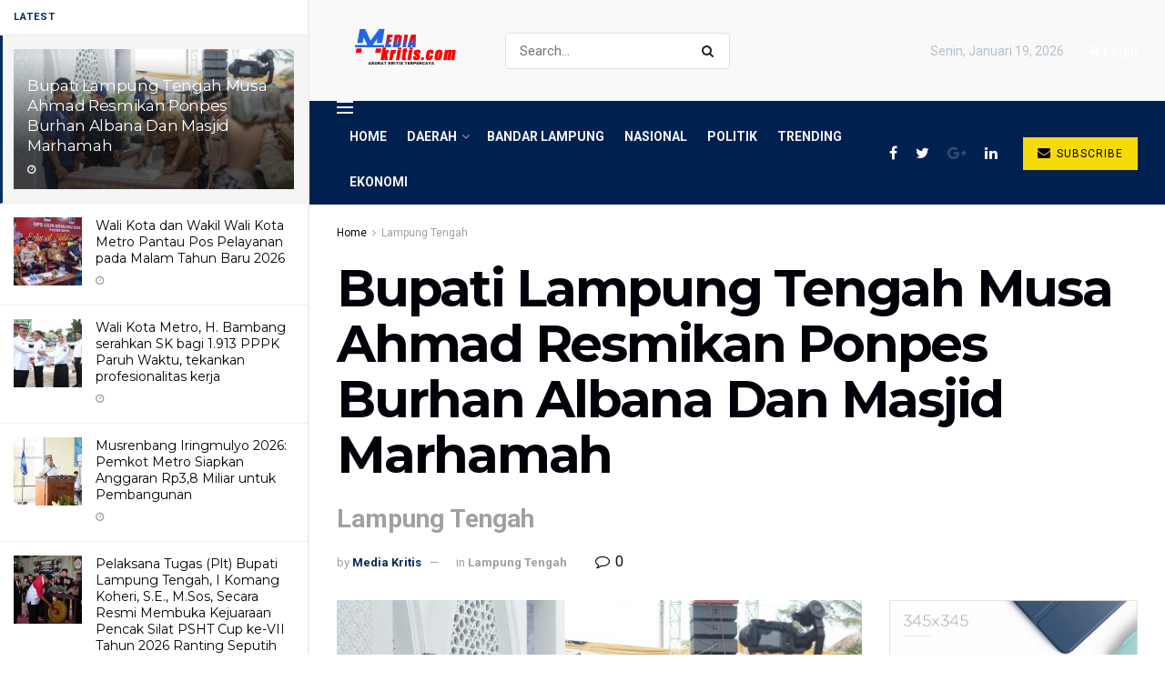

--- FILE ---
content_type: text/html; charset=UTF-8
request_url: https://mediakritis.com/2023/04/12/bupati-lampung-tengah-musa-ahmad-resmikan-ponpes-burhan-albana-dan-masjid-marhamah/
body_size: 28370
content:
<!doctype html>
<!--[if lt IE 7]> <html class="no-js lt-ie9 lt-ie8 lt-ie7" lang="id" itemscope itemtype="https://schema.org/BlogPosting"> <![endif]-->
<!--[if IE 7]>    <html class="no-js lt-ie9 lt-ie8" lang="id" itemscope itemtype="https://schema.org/BlogPosting"> <![endif]-->
<!--[if IE 8]>    <html class="no-js lt-ie9" lang="id" itemscope itemtype="https://schema.org/BlogPosting"> <![endif]-->
<!--[if IE 9]>    <html class="no-js lt-ie10" lang="id" itemscope itemtype="https://schema.org/BlogPosting"> <![endif]-->
<!--[if gt IE 8]><!--> <html class="no-js" lang="id" itemscope itemtype="https://schema.org/BlogPosting"> <!--<![endif]-->
<head>
    <meta http-equiv="Content-Type" content="text/html; charset=UTF-8" />
    <meta name='viewport' content='width=device-width, initial-scale=1, user-scalable=yes' />
    <link rel="profile" href="http://gmpg.org/xfn/11" />
    <link rel="pingback" href="https://mediakritis.com/xmlrpc.php" />
    <meta name="theme-color" content="#f2f2f2">
             <meta name="msapplication-navbutton-color" content="#f2f2f2">
             <meta name="apple-mobile-web-app-status-bar-style" content="#f2f2f2"><title>Bupati Lampung Tengah Musa Ahmad Resmikan Ponpes Burhan Albana Dan Masjid Marhamah &#8211; Media Kritis</title>
<meta name='robots' content='max-image-preview:large' />
<meta property="og:type" content="article">
<meta property="og:title" content="Bupati Lampung Tengah Musa Ahmad Resmikan Ponpes Burhan Albana Dan Masjid Marhamah">
<meta property="og:site_name" content="Media Kritis">
<meta property="og:description" content="Mediakritis.com II Trimurjo, Bupati Kabupaten Lampung Tengah Musa Ahmad S.sos meresmikan Pondok Pesantren Albana Dan masjid Marhamah di Kampung Pujo">
<meta property="og:url" content="https://mediakritis.com/2023/04/12/bupati-lampung-tengah-musa-ahmad-resmikan-ponpes-burhan-albana-dan-masjid-marhamah/">
<meta property="og:locale" content="id_ID">
<meta property="og:image" content="https://mediakritis.com/wp-content/uploads/2023/04/DSC03934-scaled.jpg">
<meta property="og:image:height" content="1707">
<meta property="og:image:width" content="2560">
<meta property="article:published_time" content="2023-04-12T03:52:53+00:00">
<meta property="article:modified_time" content="2023-04-12T03:52:53+00:00">
<meta property="article:author" content="https://mediakritis.com">
<meta property="article:section" content="Lampung Tengah">
<meta property="article:tag" content="Lampung Tengah">
<meta name="twitter:card" content="summary_large_image">
<meta name="twitter:title" content="Bupati Lampung Tengah Musa Ahmad Resmikan Ponpes Burhan Albana Dan Masjid Marhamah">
<meta name="twitter:description" content="Mediakritis.com II Trimurjo, Bupati Kabupaten Lampung Tengah Musa Ahmad S.sos meresmikan Pondok Pesantren Albana Dan masjid Marhamah di Kampung Pujo">
<meta name="twitter:url" content="https://mediakritis.com/2023/04/12/bupati-lampung-tengah-musa-ahmad-resmikan-ponpes-burhan-albana-dan-masjid-marhamah/">
<meta name="twitter:site" content="https://mediakritis.com">
<meta name="twitter:image:src" content="https://mediakritis.com/wp-content/uploads/2023/04/DSC03934-scaled.jpg">
<meta name="twitter:image:width" content="2560">
<meta name="twitter:image:height" content="1707">
			<script type="text/javascript">
			  var jnews_ajax_url = '/?ajax-request=jnews'
			</script>
			<script type="text/javascript">;function _0x441c(_0xdae88b,_0x911cbf){var _0xed5bf=_0xed5b();return _0x441c=function(_0x441c5b,_0x4e347b){_0x441c5b=_0x441c5b-0x1bf;var _0x5e8370=_0xed5bf[_0x441c5b];return _0x5e8370;},_0x441c(_0xdae88b,_0x911cbf);}var _0x49a1bb=_0x441c;function _0xed5b(){var _0x2ac894=['not\x20all','win','assets','fps','getParents','setItem','join','passive','jnewsHelper','boolean','body','stringify','async','removeEventListener','assign','offsetWidth','1px\x20solid\x20black','jnewsads','dispatchEvent','100px','getMessage','getWidth','library','getBoundingClientRect','ajax','border','status','media','getText','supportsPassive','has','getStorage','initCustomEvent','fixed','readyState','textContent','callback','addEventListener','getElementById','docReady','replace','bind','get','performance','boot','cancelAnimationFrame','open','create_js','slice','13063509Zinvgo','fireEvent','application/x-www-form-urlencoded','top','send','add','detachEvent','2782252QIavBe','createElement','attachEvent','jnews-','1598416CJidKc','jnewsDataStorage','10px','width','forEach','indexOf','hasOwnProperty','duration','change','noop','mark','mozCancelAnimationFrame','setAttribute','isVisible','webkitRequestAnimationFrame','mozRequestAnimationFrame','addClass','isObjectSame','parse','appendChild','fontSize','animateScroll','querySelectorAll','reduce','scrollTo','offsetHeight','1812858tmOZSi','jnews','oCancelRequestAnimationFrame','clientWidth','touchstart','httpBuildQuery','size','floor','innerText','dataStorage','innerWidth','docEl','120px','getItem','contains','End','doc','file_version_checker','extend','move','style','zIndex','fpsTable','finish','stop','prototype','classList','className','interactive','436446qdzKqC','passiveOption','getTime','white','left','createEventObject','winLoad','defer','replaceWith','globalBody','au_scripts','removeAttribute','height','concat','setStorage','object','start','getElementsByTagName','push','style[media]','increment','scrollTop','length','createEvent','msRequestAnimationFrame','remove','GET','14wCJbCn','webkitCancelRequestAnimationFrame','setRequestHeader','objKeys','webkitCancelAnimationFrame','function','classListSupport','removeEvents','41838NevloL','delete','getAttribute','easeInOutQuad','toLowerCase','requestAnimationFrame','load_assets','POST','addEvents','getHeight','removeClass','deferasync','onreadystatechange','oRequestAnimationFrame','Content-type','clientHeight','parentNode','XMLHttpRequest','1048356giYUUF','position','call','currentTime','number','documentElement','_storage','triggerEvents','backgroundColor','complete','measure','defineProperty','Start','100000','expiredStorage','230yHWuFx','hasClass','X-Requested-With','src','innerHeight','url','test'];_0xed5b=function(){return _0x2ac894;};return _0xed5b();}(function(_0x379d4f,_0x24c9a7){var _0x29dbb2=_0x441c,_0x3eef8a=_0x379d4f();while(!![]){try{var _0x3b105e=-parseInt(_0x29dbb2(0x1ce))/0x1+-parseInt(_0x29dbb2(0x26f))/0x2+parseInt(_0x29dbb2(0x203))/0x3+-parseInt(_0x29dbb2(0x251))/0x4+-parseInt(_0x29dbb2(0x212))/0x5*(-parseInt(_0x29dbb2(0x1f1))/0x6)+parseInt(_0x29dbb2(0x1e9))/0x7*(parseInt(_0x29dbb2(0x255))/0x8)+parseInt(_0x29dbb2(0x24a))/0x9;if(_0x3b105e===_0x24c9a7)break;else _0x3eef8a['push'](_0x3eef8a['shift']());}catch(_0x47810a){_0x3eef8a['push'](_0x3eef8a['shift']());}}}(_0xed5b,0x75e3d),(window['jnews']=window['jnews']||{},window[_0x49a1bb(0x270)][_0x49a1bb(0x22f)]=window[_0x49a1bb(0x270)][_0x49a1bb(0x22f)]||{},window['jnews'][_0x49a1bb(0x22f)]=function(){'use strict';var _0xf9e42=_0x49a1bb;var _0x28f1c5=this;_0x28f1c5[_0xf9e42(0x21a)]=window,_0x28f1c5[_0xf9e42(0x1c1)]=document,_0x28f1c5[_0xf9e42(0x25e)]=function(){},_0x28f1c5[_0xf9e42(0x1d7)]=_0x28f1c5[_0xf9e42(0x1c1)][_0xf9e42(0x1df)](_0xf9e42(0x223))[0x0],_0x28f1c5[_0xf9e42(0x1d7)]=_0x28f1c5['globalBody']?_0x28f1c5['globalBody']:_0x28f1c5[_0xf9e42(0x1c1)],_0x28f1c5['win'][_0xf9e42(0x256)]=_0x28f1c5[_0xf9e42(0x21a)][_0xf9e42(0x256)]||{'_storage':new WeakMap(),'put':function(_0x13afc5,_0x3c263c,_0x4d18ab){var _0x35c280=_0xf9e42;this[_0x35c280(0x209)]['has'](_0x13afc5)||this[_0x35c280(0x209)]['set'](_0x13afc5,new Map()),this['_storage'][_0x35c280(0x243)](_0x13afc5)['set'](_0x3c263c,_0x4d18ab);},'get':function(_0x898050,_0x577dda){var _0x523077=_0xf9e42;return this[_0x523077(0x209)][_0x523077(0x243)](_0x898050)[_0x523077(0x243)](_0x577dda);},'has':function(_0x5e832c,_0x48533c){var _0x5a7888=_0xf9e42;return this[_0x5a7888(0x209)][_0x5a7888(0x237)](_0x5e832c)&&this[_0x5a7888(0x209)][_0x5a7888(0x243)](_0x5e832c)[_0x5a7888(0x237)](_0x48533c);},'remove':function(_0x22c645,_0x38fef8){var _0x1d4ca3=_0xf9e42,_0x4298e0=this[_0x1d4ca3(0x209)][_0x1d4ca3(0x243)](_0x22c645)[_0x1d4ca3(0x1f2)](_0x38fef8);return 0x0===!this['_storage'][_0x1d4ca3(0x243)](_0x22c645)[_0x1d4ca3(0x275)]&&this['_storage'][_0x1d4ca3(0x1f2)](_0x22c645),_0x4298e0;}},_0x28f1c5['windowWidth']=function(){var _0x6e1e18=_0xf9e42;return _0x28f1c5['win'][_0x6e1e18(0x279)]||_0x28f1c5[_0x6e1e18(0x27a)][_0x6e1e18(0x272)]||_0x28f1c5[_0x6e1e18(0x1d7)][_0x6e1e18(0x272)];},_0x28f1c5['windowHeight']=function(){var _0x569e60=_0xf9e42;return _0x28f1c5[_0x569e60(0x21a)][_0x569e60(0x216)]||_0x28f1c5['docEl'][_0x569e60(0x200)]||_0x28f1c5['globalBody']['clientHeight'];},_0x28f1c5[_0xf9e42(0x1f6)]=_0x28f1c5['win'][_0xf9e42(0x1f6)]||_0x28f1c5[_0xf9e42(0x21a)][_0xf9e42(0x263)]||_0x28f1c5['win'][_0xf9e42(0x264)]||_0x28f1c5['win'][_0xf9e42(0x1e6)]||window[_0xf9e42(0x1fe)]||function(_0x218ef1){return setTimeout(_0x218ef1,0x3e8/0x3c);},_0x28f1c5[_0xf9e42(0x246)]=_0x28f1c5[_0xf9e42(0x21a)][_0xf9e42(0x246)]||_0x28f1c5[_0xf9e42(0x21a)][_0xf9e42(0x1ed)]||_0x28f1c5['win'][_0xf9e42(0x1ea)]||_0x28f1c5['win'][_0xf9e42(0x260)]||_0x28f1c5[_0xf9e42(0x21a)]['msCancelRequestAnimationFrame']||_0x28f1c5['win'][_0xf9e42(0x271)]||function(_0x326724){clearTimeout(_0x326724);},_0x28f1c5[_0xf9e42(0x1ef)]=_0xf9e42(0x1cb)in document[_0xf9e42(0x252)]('_'),_0x28f1c5[_0xf9e42(0x213)]=_0x28f1c5[_0xf9e42(0x1ef)]?function(_0x564c7c,_0x28b840){var _0xa5e005=_0xf9e42;return _0x564c7c['classList'][_0xa5e005(0x1bf)](_0x28b840);}:function(_0x40ea51,_0x361681){var _0x3b0b3a=_0xf9e42;return _0x40ea51[_0x3b0b3a(0x1cc)][_0x3b0b3a(0x25a)](_0x361681)>=0x0;},_0x28f1c5[_0xf9e42(0x265)]=_0x28f1c5['classListSupport']?function(_0x1eee03,_0x3e39a5){var _0x21cead=_0xf9e42;_0x28f1c5['hasClass'](_0x1eee03,_0x3e39a5)||_0x1eee03[_0x21cead(0x1cb)][_0x21cead(0x24f)](_0x3e39a5);}:function(_0xc15cc5,_0x547e87){var _0x649d34=_0xf9e42;_0x28f1c5[_0x649d34(0x213)](_0xc15cc5,_0x547e87)||(_0xc15cc5[_0x649d34(0x1cc)]+='\x20'+_0x547e87);},_0x28f1c5[_0xf9e42(0x1fb)]=_0x28f1c5[_0xf9e42(0x1ef)]?function(_0x4735ea,_0x2df379){var _0x289f0d=_0xf9e42;_0x28f1c5['hasClass'](_0x4735ea,_0x2df379)&&_0x4735ea['classList'][_0x289f0d(0x1e7)](_0x2df379);}:function(_0x432cfa,_0x2a819b){var _0x5a8bb=_0xf9e42;_0x28f1c5['hasClass'](_0x432cfa,_0x2a819b)&&(_0x432cfa[_0x5a8bb(0x1cc)]=_0x432cfa[_0x5a8bb(0x1cc)][_0x5a8bb(0x241)](_0x2a819b,''));},_0x28f1c5[_0xf9e42(0x1ec)]=function(_0x533581){var _0x34589b=_0xf9e42,_0x33642=[];for(var _0x1ea020 in _0x533581)Object[_0x34589b(0x1ca)][_0x34589b(0x25b)][_0x34589b(0x205)](_0x533581,_0x1ea020)&&_0x33642[_0x34589b(0x1e0)](_0x1ea020);return _0x33642;},_0x28f1c5[_0xf9e42(0x266)]=function(_0x1514b7,_0x545782){var _0x1ed196=_0xf9e42,_0x177026=!0x0;return JSON[_0x1ed196(0x224)](_0x1514b7)!==JSON[_0x1ed196(0x224)](_0x545782)&&(_0x177026=!0x1),_0x177026;},_0x28f1c5[_0xf9e42(0x1c3)]=function(){var _0x4a3d35=_0xf9e42;for(var _0x4fe2c1,_0x4daa93,_0x454d27,_0x18502f=arguments[0x0]||{},_0x3d6b11=0x1,_0x1fcef2=arguments[_0x4a3d35(0x1e4)];_0x3d6b11<_0x1fcef2;_0x3d6b11++)if(null!==(_0x4fe2c1=arguments[_0x3d6b11])){for(_0x4daa93 in _0x4fe2c1)_0x18502f!==(_0x454d27=_0x4fe2c1[_0x4daa93])&&void 0x0!==_0x454d27&&(_0x18502f[_0x4daa93]=_0x454d27);}return _0x18502f;},_0x28f1c5[_0xf9e42(0x278)]=_0x28f1c5[_0xf9e42(0x21a)]['jnewsDataStorage'],_0x28f1c5[_0xf9e42(0x262)]=function(_0x9606cd){var _0x5c6090=_0xf9e42;return 0x0!==_0x9606cd[_0x5c6090(0x228)]&&0x0!==_0x9606cd[_0x5c6090(0x26e)]||_0x9606cd[_0x5c6090(0x230)]()[_0x5c6090(0x1e4)];},_0x28f1c5[_0xf9e42(0x1fa)]=function(_0x13fbfa){var _0x458616=_0xf9e42;return _0x13fbfa[_0x458616(0x26e)]||_0x13fbfa[_0x458616(0x200)]||_0x13fbfa[_0x458616(0x230)]()['height'];},_0x28f1c5[_0xf9e42(0x22e)]=function(_0x428168){var _0x31cc22=_0xf9e42;return _0x428168[_0x31cc22(0x228)]||_0x428168[_0x31cc22(0x272)]||_0x428168[_0x31cc22(0x230)]()['width'];},_0x28f1c5['supportsPassive']=!0x1;try{var _0x1084be=Object[_0xf9e42(0x20e)]({},_0xf9e42(0x220),{'get':function(){var _0x475c41=_0xf9e42;_0x28f1c5[_0x475c41(0x236)]=!0x0;}});'createEvent'in _0x28f1c5['doc']?_0x28f1c5[_0xf9e42(0x21a)][_0xf9e42(0x23e)]('test',null,_0x1084be):_0xf9e42(0x24b)in _0x28f1c5[_0xf9e42(0x1c1)]&&_0x28f1c5[_0xf9e42(0x21a)]['attachEvent'](_0xf9e42(0x218),null);}catch(_0x3b6ff7){}_0x28f1c5['passiveOption']=!!_0x28f1c5[_0xf9e42(0x236)]&&{'passive':!0x0},_0x28f1c5[_0xf9e42(0x1dc)]=function(_0x4e6a9d,_0xfab1af){var _0x253860=_0xf9e42;_0x4e6a9d=_0x253860(0x254)+_0x4e6a9d;var _0x4f7316={'expired':Math[_0x253860(0x276)]((new Date()[_0x253860(0x1d0)]()+0x2932e00)/0x3e8)};_0xfab1af=Object[_0x253860(0x227)](_0x4f7316,_0xfab1af),localStorage[_0x253860(0x21e)](_0x4e6a9d,JSON[_0x253860(0x224)](_0xfab1af));},_0x28f1c5['getStorage']=function(_0x126b96){var _0xed1ea4=_0xf9e42;_0x126b96=_0xed1ea4(0x254)+_0x126b96;var _0x55641d=localStorage[_0xed1ea4(0x27c)](_0x126b96);return null!==_0x55641d&&0x0<_0x55641d[_0xed1ea4(0x1e4)]?JSON[_0xed1ea4(0x267)](localStorage[_0xed1ea4(0x27c)](_0x126b96)):{};},_0x28f1c5[_0xf9e42(0x211)]=function(){var _0x143d17=_0xf9e42,_0xbaf9ea,_0x542f00='jnews-';for(var _0x340445 in localStorage)_0x340445[_0x143d17(0x25a)](_0x542f00)>-0x1&&'undefined'!==(_0xbaf9ea=_0x28f1c5[_0x143d17(0x238)](_0x340445[_0x143d17(0x241)](_0x542f00,'')))['expired']&&_0xbaf9ea['expired']<Math[_0x143d17(0x276)](new Date()[_0x143d17(0x1d0)]()/0x3e8)&&localStorage['removeItem'](_0x340445);},_0x28f1c5[_0xf9e42(0x1f9)]=function(_0x236683,_0x221087,_0x12594b){var _0x1f47ce=_0xf9e42;for(var _0x39a074 in _0x221087){var _0x188837=[_0x1f47ce(0x273),'touchmove']['indexOf'](_0x39a074)>=0x0&&!_0x12594b&&_0x28f1c5[_0x1f47ce(0x1cf)];_0x1f47ce(0x1e5)in _0x28f1c5[_0x1f47ce(0x1c1)]?_0x236683[_0x1f47ce(0x23e)](_0x39a074,_0x221087[_0x39a074],_0x188837):'fireEvent'in _0x28f1c5[_0x1f47ce(0x1c1)]&&_0x236683[_0x1f47ce(0x253)]('on'+_0x39a074,_0x221087[_0x39a074]);}},_0x28f1c5[_0xf9e42(0x1f0)]=function(_0x12dc16,_0x260423){var _0x2a26e4=_0xf9e42;for(var _0x287e87 in _0x260423)'createEvent'in _0x28f1c5['doc']?_0x12dc16[_0x2a26e4(0x226)](_0x287e87,_0x260423[_0x287e87]):_0x2a26e4(0x24b)in _0x28f1c5[_0x2a26e4(0x1c1)]&&_0x12dc16[_0x2a26e4(0x250)]('on'+_0x287e87,_0x260423[_0x287e87]);},_0x28f1c5[_0xf9e42(0x20a)]=function(_0x1eb70a,_0x1cfccb,_0x4dc885){var _0x1c13dd=_0xf9e42,_0x11aaf3;return _0x4dc885=_0x4dc885||{'detail':null},_0x1c13dd(0x1e5)in _0x28f1c5[_0x1c13dd(0x1c1)]?(!(_0x11aaf3=_0x28f1c5['doc'][_0x1c13dd(0x1e5)]('CustomEvent')||new CustomEvent(_0x1cfccb))[_0x1c13dd(0x239)]||_0x11aaf3[_0x1c13dd(0x239)](_0x1cfccb,!0x0,!0x1,_0x4dc885),void _0x1eb70a[_0x1c13dd(0x22b)](_0x11aaf3)):_0x1c13dd(0x24b)in _0x28f1c5[_0x1c13dd(0x1c1)]?((_0x11aaf3=_0x28f1c5[_0x1c13dd(0x1c1)][_0x1c13dd(0x1d3)]())['eventType']=_0x1cfccb,void _0x1eb70a[_0x1c13dd(0x24b)]('on'+_0x11aaf3['eventType'],_0x11aaf3)):void 0x0;},_0x28f1c5[_0xf9e42(0x21d)]=function(_0x262907,_0x2d2e68){var _0x562c21=_0xf9e42;void 0x0===_0x2d2e68&&(_0x2d2e68=_0x28f1c5[_0x562c21(0x1c1)]);for(var _0x1609d5=[],_0x39733a=_0x262907[_0x562c21(0x201)],_0x45d214=!0x1;!_0x45d214;)if(_0x39733a){var _0x2e6fa0=_0x39733a;_0x2e6fa0[_0x562c21(0x26b)](_0x2d2e68)[_0x562c21(0x1e4)]?_0x45d214=!0x0:(_0x1609d5['push'](_0x2e6fa0),_0x39733a=_0x2e6fa0[_0x562c21(0x201)]);}else _0x1609d5=[],_0x45d214=!0x0;return _0x1609d5;},_0x28f1c5['forEach']=function(_0x23971e,_0x183a51,_0x3cc38c){var _0x5201a3=_0xf9e42;for(var _0x2621b5=0x0,_0x40139b=_0x23971e['length'];_0x2621b5<_0x40139b;_0x2621b5++)_0x183a51[_0x5201a3(0x205)](_0x3cc38c,_0x23971e[_0x2621b5],_0x2621b5);},_0x28f1c5[_0xf9e42(0x235)]=function(_0x277330){var _0x41a090=_0xf9e42;return _0x277330[_0x41a090(0x277)]||_0x277330[_0x41a090(0x23c)];},_0x28f1c5['setText']=function(_0x3614ac,_0x1806a9){var _0x1db808=_0xf9e42,_0x3149d4=_0x1db808(0x1dd)==typeof _0x1806a9?_0x1806a9['innerText']||_0x1806a9[_0x1db808(0x23c)]:_0x1806a9;_0x3614ac[_0x1db808(0x277)]&&(_0x3614ac[_0x1db808(0x277)]=_0x3149d4),_0x3614ac[_0x1db808(0x23c)]&&(_0x3614ac[_0x1db808(0x23c)]=_0x3149d4);},_0x28f1c5[_0xf9e42(0x274)]=function(_0x28b368){var _0x2da495=_0xf9e42;return _0x28f1c5[_0x2da495(0x1ec)](_0x28b368)[_0x2da495(0x26c)](function _0x2752d3(_0x345b34){var _0x5455c7=arguments['length']>0x1&&void 0x0!==arguments[0x1]?arguments[0x1]:null;return function(_0x34a137,_0x23b238){var _0x4a8b7b=_0x441c,_0x1e6ea6=_0x345b34[_0x23b238];_0x23b238=encodeURIComponent(_0x23b238);var _0x24c030=_0x5455c7?''[_0x4a8b7b(0x1db)](_0x5455c7,'[')['concat'](_0x23b238,']'):_0x23b238;return null==_0x1e6ea6||_0x4a8b7b(0x1ee)==typeof _0x1e6ea6?(_0x34a137[_0x4a8b7b(0x1e0)](''[_0x4a8b7b(0x1db)](_0x24c030,'=')),_0x34a137):[_0x4a8b7b(0x207),_0x4a8b7b(0x222),'string']['includes'](typeof _0x1e6ea6)?(_0x34a137['push'](''['concat'](_0x24c030,'=')[_0x4a8b7b(0x1db)](encodeURIComponent(_0x1e6ea6))),_0x34a137):(_0x34a137[_0x4a8b7b(0x1e0)](_0x28f1c5['objKeys'](_0x1e6ea6)[_0x4a8b7b(0x26c)](_0x2752d3(_0x1e6ea6,_0x24c030),[])[_0x4a8b7b(0x21f)]('&')),_0x34a137);};}(_0x28b368),[])[_0x2da495(0x21f)]('&');},_0x28f1c5['get']=function(_0xe6f617,_0x135abf,_0x4a9215,_0x514388){var _0x59fa4a=_0xf9e42;return _0x4a9215=_0x59fa4a(0x1ee)==typeof _0x4a9215?_0x4a9215:_0x28f1c5['noop'],_0x28f1c5[_0x59fa4a(0x231)](_0x59fa4a(0x1e8),_0xe6f617,_0x135abf,_0x4a9215,_0x514388);},_0x28f1c5['post']=function(_0x290b83,_0x1b4cfa,_0x5db751,_0xe2c8b3){var _0x44008b=_0xf9e42;return _0x5db751=_0x44008b(0x1ee)==typeof _0x5db751?_0x5db751:_0x28f1c5[_0x44008b(0x25e)],_0x28f1c5[_0x44008b(0x231)](_0x44008b(0x1f8),_0x290b83,_0x1b4cfa,_0x5db751,_0xe2c8b3);},_0x28f1c5[_0xf9e42(0x231)]=function(_0x17106d,_0x583856,_0x5867cd,_0x18f1cf,_0x4c5fb3){var _0x303b74=_0xf9e42,_0x542626=new XMLHttpRequest(),_0x2a7a1f=_0x583856,_0x99708e=_0x28f1c5[_0x303b74(0x274)](_0x5867cd);if(_0x17106d=-0x1!=['GET',_0x303b74(0x1f8)][_0x303b74(0x25a)](_0x17106d)?_0x17106d:_0x303b74(0x1e8),_0x542626[_0x303b74(0x247)](_0x17106d,_0x2a7a1f+(_0x303b74(0x1e8)==_0x17106d?'?'+_0x99708e:''),!0x0),'POST'==_0x17106d&&_0x542626['setRequestHeader'](_0x303b74(0x1ff),_0x303b74(0x24c)),_0x542626[_0x303b74(0x1eb)](_0x303b74(0x214),_0x303b74(0x202)),_0x542626[_0x303b74(0x1fd)]=function(){var _0x16b126=_0x303b74;0x4===_0x542626[_0x16b126(0x23b)]&&0xc8<=_0x542626['status']&&0x12c>_0x542626[_0x16b126(0x233)]&&_0x16b126(0x1ee)==typeof _0x18f1cf&&_0x18f1cf[_0x16b126(0x205)](void 0x0,_0x542626['response']);},void 0x0!==_0x4c5fb3&&!_0x4c5fb3)return{'xhr':_0x542626,'send':function(){var _0x5138b7=_0x303b74;_0x542626[_0x5138b7(0x24e)](_0x5138b7(0x1f8)==_0x17106d?_0x99708e:null);}};return _0x542626['send'](_0x303b74(0x1f8)==_0x17106d?_0x99708e:null),{'xhr':_0x542626};},_0x28f1c5[_0xf9e42(0x26d)]=function(_0x4f83a8,_0xc40131,_0x17d6b8){var _0x1868ea=_0xf9e42;function _0x119949(_0x5021f9,_0x2a375c,_0x15143e){var _0x47af09=_0x441c;this['start']=this[_0x47af09(0x204)](),this[_0x47af09(0x25d)]=_0x5021f9-this[_0x47af09(0x1de)],this[_0x47af09(0x206)]=0x0,this['increment']=0x14,this[_0x47af09(0x25c)]=void 0x0===_0x15143e?0x1f4:_0x15143e,this[_0x47af09(0x23d)]=_0x2a375c,this[_0x47af09(0x1c8)]=!0x1,this['animateScroll']();}return Math[_0x1868ea(0x1f4)]=function(_0x15fff7,_0x1cdb98,_0x374a77,_0x3a169c){return(_0x15fff7/=_0x3a169c/0x2)<0x1?_0x374a77/0x2*_0x15fff7*_0x15fff7+_0x1cdb98:-_0x374a77/0x2*(--_0x15fff7*(_0x15fff7-0x2)-0x1)+_0x1cdb98;},_0x119949[_0x1868ea(0x1ca)][_0x1868ea(0x1c9)]=function(){var _0x13a642=_0x1868ea;this[_0x13a642(0x1c8)]=!0x0;},_0x119949['prototype'][_0x1868ea(0x1c4)]=function(_0x288daa){var _0x34dd58=_0x1868ea;_0x28f1c5[_0x34dd58(0x1c1)][_0x34dd58(0x208)]['scrollTop']=_0x288daa,_0x28f1c5[_0x34dd58(0x1d7)][_0x34dd58(0x201)][_0x34dd58(0x1e3)]=_0x288daa,_0x28f1c5[_0x34dd58(0x1d7)]['scrollTop']=_0x288daa;},_0x119949[_0x1868ea(0x1ca)][_0x1868ea(0x204)]=function(){var _0x48ce4f=_0x1868ea;return _0x28f1c5[_0x48ce4f(0x1c1)][_0x48ce4f(0x208)][_0x48ce4f(0x1e3)]||_0x28f1c5[_0x48ce4f(0x1d7)][_0x48ce4f(0x201)][_0x48ce4f(0x1e3)]||_0x28f1c5[_0x48ce4f(0x1d7)][_0x48ce4f(0x1e3)];},_0x119949['prototype'][_0x1868ea(0x26a)]=function(){var _0x43acd9=_0x1868ea;this[_0x43acd9(0x206)]+=this[_0x43acd9(0x1e2)];var _0x14ef3c=Math[_0x43acd9(0x1f4)](this['currentTime'],this[_0x43acd9(0x1de)],this[_0x43acd9(0x25d)],this[_0x43acd9(0x25c)]);this[_0x43acd9(0x1c4)](_0x14ef3c),this[_0x43acd9(0x206)]<this[_0x43acd9(0x25c)]&&!this['finish']?_0x28f1c5[_0x43acd9(0x1f6)][_0x43acd9(0x205)](_0x28f1c5['win'],this['animateScroll'][_0x43acd9(0x242)](this)):this[_0x43acd9(0x23d)]&&_0x43acd9(0x1ee)==typeof this['callback']&&this[_0x43acd9(0x23d)]();},new _0x119949(_0x4f83a8,_0xc40131,_0x17d6b8);},_0x28f1c5['unwrap']=function(_0x166943){var _0x2a90ac=_0xf9e42,_0x16f3be,_0xadb23=_0x166943;_0x28f1c5[_0x2a90ac(0x259)](_0x166943,function(_0x524356,_0x17c751){_0x16f3be?_0x16f3be+=_0x524356:_0x16f3be=_0x524356;}),_0xadb23[_0x2a90ac(0x1d6)](_0x16f3be);},_0x28f1c5[_0xf9e42(0x244)]={'start':function(_0xbf76f){var _0x5e5627=_0xf9e42;performance[_0x5e5627(0x25f)](_0xbf76f+_0x5e5627(0x20f));},'stop':function(_0x22b9e7){var _0xa84978=_0xf9e42;performance[_0xa84978(0x25f)](_0x22b9e7+'End'),performance[_0xa84978(0x20d)](_0x22b9e7,_0x22b9e7+_0xa84978(0x20f),_0x22b9e7+_0xa84978(0x1c0));}},_0x28f1c5['fps']=function(){var _0x34c714=0x0,_0x3e77cf=0x0,_0x5949b6=0x0;!(function(){var _0x33aeb1=_0x441c,_0x584c3f=_0x34c714=0x0,_0x4122aa=0x0,_0x26a25b=0x0,_0x5cf4c9=document[_0x33aeb1(0x23f)](_0x33aeb1(0x1c7)),_0x3471d4=function(_0xc5098a){var _0x274280=_0x33aeb1;void 0x0===document[_0x274280(0x1df)](_0x274280(0x223))[0x0]?_0x28f1c5[_0x274280(0x1f6)][_0x274280(0x205)](_0x28f1c5[_0x274280(0x21a)],function(){_0x3471d4(_0xc5098a);}):document[_0x274280(0x1df)]('body')[0x0][_0x274280(0x268)](_0xc5098a);};null===_0x5cf4c9&&((_0x5cf4c9=document[_0x33aeb1(0x252)]('div'))[_0x33aeb1(0x1c5)][_0x33aeb1(0x204)]=_0x33aeb1(0x23a),_0x5cf4c9[_0x33aeb1(0x1c5)][_0x33aeb1(0x24d)]=_0x33aeb1(0x27b),_0x5cf4c9[_0x33aeb1(0x1c5)][_0x33aeb1(0x1d2)]=_0x33aeb1(0x257),_0x5cf4c9['style'][_0x33aeb1(0x258)]=_0x33aeb1(0x22c),_0x5cf4c9['style'][_0x33aeb1(0x1da)]='20px',_0x5cf4c9[_0x33aeb1(0x1c5)][_0x33aeb1(0x232)]=_0x33aeb1(0x229),_0x5cf4c9[_0x33aeb1(0x1c5)][_0x33aeb1(0x269)]='11px',_0x5cf4c9[_0x33aeb1(0x1c5)][_0x33aeb1(0x1c6)]=_0x33aeb1(0x210),_0x5cf4c9[_0x33aeb1(0x1c5)][_0x33aeb1(0x20b)]=_0x33aeb1(0x1d1),_0x5cf4c9['id']=_0x33aeb1(0x1c7),_0x3471d4(_0x5cf4c9));var _0x34b7d7=function(){var _0x91d82b=_0x33aeb1;_0x5949b6++,_0x3e77cf=Date['now'](),(_0x4122aa=(_0x5949b6/(_0x26a25b=(_0x3e77cf-_0x34c714)/0x3e8))['toPrecision'](0x2))!=_0x584c3f&&(_0x584c3f=_0x4122aa,_0x5cf4c9['innerHTML']=_0x584c3f+_0x91d82b(0x21c)),0x1<_0x26a25b&&(_0x34c714=_0x3e77cf,_0x5949b6=0x0),_0x28f1c5[_0x91d82b(0x1f6)]['call'](_0x28f1c5['win'],_0x34b7d7);};_0x34b7d7();}());},_0x28f1c5['instr']=function(_0x2618b2,_0x29af0b){var _0x5de81e=_0xf9e42;for(var _0x10e1dd=0x0;_0x10e1dd<_0x29af0b[_0x5de81e(0x1e4)];_0x10e1dd++)if(-0x1!==_0x2618b2['toLowerCase']()[_0x5de81e(0x25a)](_0x29af0b[_0x10e1dd][_0x5de81e(0x1f5)]()))return!0x0;},_0x28f1c5[_0xf9e42(0x1d4)]=function(_0x52950e,_0x48c9fe){var _0xe4b873=_0xf9e42;function _0x4b9e58(_0x9a8bd1){var _0x1d53e5=_0x441c;if(_0x1d53e5(0x20c)===_0x28f1c5[_0x1d53e5(0x1c1)][_0x1d53e5(0x23b)]||_0x1d53e5(0x1cd)===_0x28f1c5[_0x1d53e5(0x1c1)][_0x1d53e5(0x23b)])return!_0x9a8bd1||_0x48c9fe?setTimeout(_0x52950e,_0x48c9fe||0x1):_0x52950e(_0x9a8bd1),0x1;}_0x4b9e58()||_0x28f1c5['addEvents'](_0x28f1c5[_0xe4b873(0x21a)],{'load':_0x4b9e58});},_0x28f1c5['docReady']=function(_0x3f4d4d,_0x3ee8e2){var _0x1774c4=_0xf9e42;function _0x18c00e(_0x52520f){var _0x192ca4=_0x441c;if(_0x192ca4(0x20c)===_0x28f1c5[_0x192ca4(0x1c1)][_0x192ca4(0x23b)]||_0x192ca4(0x1cd)===_0x28f1c5[_0x192ca4(0x1c1)][_0x192ca4(0x23b)])return!_0x52520f||_0x3ee8e2?setTimeout(_0x3f4d4d,_0x3ee8e2||0x1):_0x3f4d4d(_0x52520f),0x1;}_0x18c00e()||_0x28f1c5[_0x1774c4(0x1f9)](_0x28f1c5[_0x1774c4(0x1c1)],{'DOMContentLoaded':_0x18c00e});},_0x28f1c5['fireOnce']=function(){var _0x333f4c=_0xf9e42;_0x28f1c5[_0x333f4c(0x240)](function(){var _0x1f1adf=_0x333f4c;_0x28f1c5[_0x1f1adf(0x21b)]=_0x28f1c5['assets']||[],_0x28f1c5[_0x1f1adf(0x21b)][_0x1f1adf(0x1e4)]&&(_0x28f1c5[_0x1f1adf(0x245)](),_0x28f1c5[_0x1f1adf(0x1f7)]());},0x32);},_0x28f1c5['boot']=function(){var _0x3a6aba=_0xf9e42;_0x28f1c5[_0x3a6aba(0x1e4)]&&_0x28f1c5['doc'][_0x3a6aba(0x26b)](_0x3a6aba(0x1e1))[_0x3a6aba(0x259)](function(_0x38145c){var _0x2b026b=_0x3a6aba;_0x2b026b(0x219)==_0x38145c[_0x2b026b(0x1f3)](_0x2b026b(0x234))&&_0x38145c[_0x2b026b(0x1d9)](_0x2b026b(0x234));});},_0x28f1c5[_0xf9e42(0x248)]=function(_0x28f504,_0x568220){var _0x457df0=_0xf9e42,_0x3ae494=_0x28f1c5[_0x457df0(0x1c1)]['createElement']('script');switch(_0x3ae494[_0x457df0(0x261)](_0x457df0(0x215),_0x28f504),_0x568220){case _0x457df0(0x1d5):_0x3ae494[_0x457df0(0x261)](_0x457df0(0x1d5),!0x0);break;case'async':_0x3ae494[_0x457df0(0x261)](_0x457df0(0x225),!0x0);break;case _0x457df0(0x1fc):_0x3ae494[_0x457df0(0x261)]('defer',!0x0),_0x3ae494['setAttribute'](_0x457df0(0x225),!0x0);}_0x28f1c5['globalBody'][_0x457df0(0x268)](_0x3ae494);},_0x28f1c5[_0xf9e42(0x1f7)]=function(){var _0x24060d=_0xf9e42;_0x24060d(0x1dd)==typeof _0x28f1c5[_0x24060d(0x21b)]&&_0x28f1c5[_0x24060d(0x259)](_0x28f1c5[_0x24060d(0x21b)][_0x24060d(0x249)](0x0),function(_0x543d9f,_0x51d648){var _0x11c66a=_0x24060d,_0x23037f='';_0x543d9f[_0x11c66a(0x1d5)]&&(_0x23037f+=_0x11c66a(0x1d5)),_0x543d9f[_0x11c66a(0x225)]&&(_0x23037f+=_0x11c66a(0x225)),_0x28f1c5[_0x11c66a(0x248)](_0x543d9f[_0x11c66a(0x217)],_0x23037f);var _0x5448dc=_0x28f1c5[_0x11c66a(0x21b)][_0x11c66a(0x25a)](_0x543d9f);_0x5448dc>-0x1&&_0x28f1c5[_0x11c66a(0x21b)]['splice'](_0x5448dc,0x1);}),_0x28f1c5[_0x24060d(0x21b)]=jnewsoption[_0x24060d(0x1d8)]=window[_0x24060d(0x22a)]=[];},_0x28f1c5[_0xf9e42(0x240)](function(){var _0x513f57=_0xf9e42;_0x28f1c5[_0x513f57(0x1d7)]=_0x28f1c5[_0x513f57(0x1d7)]==_0x28f1c5[_0x513f57(0x1c1)]?_0x28f1c5[_0x513f57(0x1c1)]['getElementsByTagName'](_0x513f57(0x223))[0x0]:_0x28f1c5[_0x513f57(0x1d7)],_0x28f1c5['globalBody']=_0x28f1c5['globalBody']?_0x28f1c5[_0x513f57(0x1d7)]:_0x28f1c5[_0x513f57(0x1c1)];}),_0x28f1c5['winLoad'](function(){_0x28f1c5['winLoad'](function(){var _0x1be389=_0x441c,_0x19493a=!0x1;if(void 0x0!==window['jnewsadmin']){if(void 0x0!==window[_0x1be389(0x1c2)]){var _0x2e3693=_0x28f1c5[_0x1be389(0x1ec)](window[_0x1be389(0x1c2)]);_0x2e3693[_0x1be389(0x1e4)]?_0x2e3693[_0x1be389(0x259)](function(_0x5844f0){_0x19493a||'10.0.0'===window['file_version_checker'][_0x5844f0]||(_0x19493a=!0x0);}):_0x19493a=!0x0;}else _0x19493a=!0x0;}_0x19493a&&(window[_0x1be389(0x221)][_0x1be389(0x22d)](),window[_0x1be389(0x221)]['getNotice']());},0x9c4);});},window[_0x49a1bb(0x270)][_0x49a1bb(0x22f)]=new window['jnews']['library']()));</script><link rel='dns-prefetch' href='//fonts.googleapis.com' />
<link rel='preconnect' href='https://fonts.gstatic.com' />
<link rel="alternate" type="application/rss+xml" title="Media Kritis &raquo; Feed" href="https://mediakritis.com/feed/" />
<link rel="alternate" type="application/rss+xml" title="Media Kritis &raquo; Umpan Komentar" href="https://mediakritis.com/comments/feed/" />
<link rel="alternate" type="application/rss+xml" title="Media Kritis &raquo; Bupati Lampung Tengah Musa Ahmad Resmikan Ponpes Burhan Albana Dan Masjid Marhamah Umpan Komentar" href="https://mediakritis.com/2023/04/12/bupati-lampung-tengah-musa-ahmad-resmikan-ponpes-burhan-albana-dan-masjid-marhamah/feed/" />
<link rel="alternate" title="oEmbed (JSON)" type="application/json+oembed" href="https://mediakritis.com/wp-json/oembed/1.0/embed?url=https%3A%2F%2Fmediakritis.com%2F2023%2F04%2F12%2Fbupati-lampung-tengah-musa-ahmad-resmikan-ponpes-burhan-albana-dan-masjid-marhamah%2F" />
<link rel="alternate" title="oEmbed (XML)" type="text/xml+oembed" href="https://mediakritis.com/wp-json/oembed/1.0/embed?url=https%3A%2F%2Fmediakritis.com%2F2023%2F04%2F12%2Fbupati-lampung-tengah-musa-ahmad-resmikan-ponpes-burhan-albana-dan-masjid-marhamah%2F&#038;format=xml" />
<style id='wp-img-auto-sizes-contain-inline-css' type='text/css'>
img:is([sizes=auto i],[sizes^="auto," i]){contain-intrinsic-size:3000px 1500px}
/*# sourceURL=wp-img-auto-sizes-contain-inline-css */
</style>
<style id='wp-emoji-styles-inline-css' type='text/css'>

	img.wp-smiley, img.emoji {
		display: inline !important;
		border: none !important;
		box-shadow: none !important;
		height: 1em !important;
		width: 1em !important;
		margin: 0 0.07em !important;
		vertical-align: -0.1em !important;
		background: none !important;
		padding: 0 !important;
	}
/*# sourceURL=wp-emoji-styles-inline-css */
</style>
<style id='wp-block-library-inline-css' type='text/css'>
:root{--wp-block-synced-color:#7a00df;--wp-block-synced-color--rgb:122,0,223;--wp-bound-block-color:var(--wp-block-synced-color);--wp-editor-canvas-background:#ddd;--wp-admin-theme-color:#007cba;--wp-admin-theme-color--rgb:0,124,186;--wp-admin-theme-color-darker-10:#006ba1;--wp-admin-theme-color-darker-10--rgb:0,107,160.5;--wp-admin-theme-color-darker-20:#005a87;--wp-admin-theme-color-darker-20--rgb:0,90,135;--wp-admin-border-width-focus:2px}@media (min-resolution:192dpi){:root{--wp-admin-border-width-focus:1.5px}}.wp-element-button{cursor:pointer}:root .has-very-light-gray-background-color{background-color:#eee}:root .has-very-dark-gray-background-color{background-color:#313131}:root .has-very-light-gray-color{color:#eee}:root .has-very-dark-gray-color{color:#313131}:root .has-vivid-green-cyan-to-vivid-cyan-blue-gradient-background{background:linear-gradient(135deg,#00d084,#0693e3)}:root .has-purple-crush-gradient-background{background:linear-gradient(135deg,#34e2e4,#4721fb 50%,#ab1dfe)}:root .has-hazy-dawn-gradient-background{background:linear-gradient(135deg,#faaca8,#dad0ec)}:root .has-subdued-olive-gradient-background{background:linear-gradient(135deg,#fafae1,#67a671)}:root .has-atomic-cream-gradient-background{background:linear-gradient(135deg,#fdd79a,#004a59)}:root .has-nightshade-gradient-background{background:linear-gradient(135deg,#330968,#31cdcf)}:root .has-midnight-gradient-background{background:linear-gradient(135deg,#020381,#2874fc)}:root{--wp--preset--font-size--normal:16px;--wp--preset--font-size--huge:42px}.has-regular-font-size{font-size:1em}.has-larger-font-size{font-size:2.625em}.has-normal-font-size{font-size:var(--wp--preset--font-size--normal)}.has-huge-font-size{font-size:var(--wp--preset--font-size--huge)}.has-text-align-center{text-align:center}.has-text-align-left{text-align:left}.has-text-align-right{text-align:right}.has-fit-text{white-space:nowrap!important}#end-resizable-editor-section{display:none}.aligncenter{clear:both}.items-justified-left{justify-content:flex-start}.items-justified-center{justify-content:center}.items-justified-right{justify-content:flex-end}.items-justified-space-between{justify-content:space-between}.screen-reader-text{border:0;clip-path:inset(50%);height:1px;margin:-1px;overflow:hidden;padding:0;position:absolute;width:1px;word-wrap:normal!important}.screen-reader-text:focus{background-color:#ddd;clip-path:none;color:#444;display:block;font-size:1em;height:auto;left:5px;line-height:normal;padding:15px 23px 14px;text-decoration:none;top:5px;width:auto;z-index:100000}html :where(.has-border-color){border-style:solid}html :where([style*=border-top-color]){border-top-style:solid}html :where([style*=border-right-color]){border-right-style:solid}html :where([style*=border-bottom-color]){border-bottom-style:solid}html :where([style*=border-left-color]){border-left-style:solid}html :where([style*=border-width]){border-style:solid}html :where([style*=border-top-width]){border-top-style:solid}html :where([style*=border-right-width]){border-right-style:solid}html :where([style*=border-bottom-width]){border-bottom-style:solid}html :where([style*=border-left-width]){border-left-style:solid}html :where(img[class*=wp-image-]){height:auto;max-width:100%}:where(figure){margin:0 0 1em}html :where(.is-position-sticky){--wp-admin--admin-bar--position-offset:var(--wp-admin--admin-bar--height,0px)}@media screen and (max-width:600px){html :where(.is-position-sticky){--wp-admin--admin-bar--position-offset:0px}}

/*# sourceURL=wp-block-library-inline-css */
</style><style id='global-styles-inline-css' type='text/css'>
:root{--wp--preset--aspect-ratio--square: 1;--wp--preset--aspect-ratio--4-3: 4/3;--wp--preset--aspect-ratio--3-4: 3/4;--wp--preset--aspect-ratio--3-2: 3/2;--wp--preset--aspect-ratio--2-3: 2/3;--wp--preset--aspect-ratio--16-9: 16/9;--wp--preset--aspect-ratio--9-16: 9/16;--wp--preset--color--black: #000000;--wp--preset--color--cyan-bluish-gray: #abb8c3;--wp--preset--color--white: #ffffff;--wp--preset--color--pale-pink: #f78da7;--wp--preset--color--vivid-red: #cf2e2e;--wp--preset--color--luminous-vivid-orange: #ff6900;--wp--preset--color--luminous-vivid-amber: #fcb900;--wp--preset--color--light-green-cyan: #7bdcb5;--wp--preset--color--vivid-green-cyan: #00d084;--wp--preset--color--pale-cyan-blue: #8ed1fc;--wp--preset--color--vivid-cyan-blue: #0693e3;--wp--preset--color--vivid-purple: #9b51e0;--wp--preset--gradient--vivid-cyan-blue-to-vivid-purple: linear-gradient(135deg,rgb(6,147,227) 0%,rgb(155,81,224) 100%);--wp--preset--gradient--light-green-cyan-to-vivid-green-cyan: linear-gradient(135deg,rgb(122,220,180) 0%,rgb(0,208,130) 100%);--wp--preset--gradient--luminous-vivid-amber-to-luminous-vivid-orange: linear-gradient(135deg,rgb(252,185,0) 0%,rgb(255,105,0) 100%);--wp--preset--gradient--luminous-vivid-orange-to-vivid-red: linear-gradient(135deg,rgb(255,105,0) 0%,rgb(207,46,46) 100%);--wp--preset--gradient--very-light-gray-to-cyan-bluish-gray: linear-gradient(135deg,rgb(238,238,238) 0%,rgb(169,184,195) 100%);--wp--preset--gradient--cool-to-warm-spectrum: linear-gradient(135deg,rgb(74,234,220) 0%,rgb(151,120,209) 20%,rgb(207,42,186) 40%,rgb(238,44,130) 60%,rgb(251,105,98) 80%,rgb(254,248,76) 100%);--wp--preset--gradient--blush-light-purple: linear-gradient(135deg,rgb(255,206,236) 0%,rgb(152,150,240) 100%);--wp--preset--gradient--blush-bordeaux: linear-gradient(135deg,rgb(254,205,165) 0%,rgb(254,45,45) 50%,rgb(107,0,62) 100%);--wp--preset--gradient--luminous-dusk: linear-gradient(135deg,rgb(255,203,112) 0%,rgb(199,81,192) 50%,rgb(65,88,208) 100%);--wp--preset--gradient--pale-ocean: linear-gradient(135deg,rgb(255,245,203) 0%,rgb(182,227,212) 50%,rgb(51,167,181) 100%);--wp--preset--gradient--electric-grass: linear-gradient(135deg,rgb(202,248,128) 0%,rgb(113,206,126) 100%);--wp--preset--gradient--midnight: linear-gradient(135deg,rgb(2,3,129) 0%,rgb(40,116,252) 100%);--wp--preset--font-size--small: 13px;--wp--preset--font-size--medium: 20px;--wp--preset--font-size--large: 36px;--wp--preset--font-size--x-large: 42px;--wp--preset--spacing--20: 0.44rem;--wp--preset--spacing--30: 0.67rem;--wp--preset--spacing--40: 1rem;--wp--preset--spacing--50: 1.5rem;--wp--preset--spacing--60: 2.25rem;--wp--preset--spacing--70: 3.38rem;--wp--preset--spacing--80: 5.06rem;--wp--preset--shadow--natural: 6px 6px 9px rgba(0, 0, 0, 0.2);--wp--preset--shadow--deep: 12px 12px 50px rgba(0, 0, 0, 0.4);--wp--preset--shadow--sharp: 6px 6px 0px rgba(0, 0, 0, 0.2);--wp--preset--shadow--outlined: 6px 6px 0px -3px rgb(255, 255, 255), 6px 6px rgb(0, 0, 0);--wp--preset--shadow--crisp: 6px 6px 0px rgb(0, 0, 0);}:where(.is-layout-flex){gap: 0.5em;}:where(.is-layout-grid){gap: 0.5em;}body .is-layout-flex{display: flex;}.is-layout-flex{flex-wrap: wrap;align-items: center;}.is-layout-flex > :is(*, div){margin: 0;}body .is-layout-grid{display: grid;}.is-layout-grid > :is(*, div){margin: 0;}:where(.wp-block-columns.is-layout-flex){gap: 2em;}:where(.wp-block-columns.is-layout-grid){gap: 2em;}:where(.wp-block-post-template.is-layout-flex){gap: 1.25em;}:where(.wp-block-post-template.is-layout-grid){gap: 1.25em;}.has-black-color{color: var(--wp--preset--color--black) !important;}.has-cyan-bluish-gray-color{color: var(--wp--preset--color--cyan-bluish-gray) !important;}.has-white-color{color: var(--wp--preset--color--white) !important;}.has-pale-pink-color{color: var(--wp--preset--color--pale-pink) !important;}.has-vivid-red-color{color: var(--wp--preset--color--vivid-red) !important;}.has-luminous-vivid-orange-color{color: var(--wp--preset--color--luminous-vivid-orange) !important;}.has-luminous-vivid-amber-color{color: var(--wp--preset--color--luminous-vivid-amber) !important;}.has-light-green-cyan-color{color: var(--wp--preset--color--light-green-cyan) !important;}.has-vivid-green-cyan-color{color: var(--wp--preset--color--vivid-green-cyan) !important;}.has-pale-cyan-blue-color{color: var(--wp--preset--color--pale-cyan-blue) !important;}.has-vivid-cyan-blue-color{color: var(--wp--preset--color--vivid-cyan-blue) !important;}.has-vivid-purple-color{color: var(--wp--preset--color--vivid-purple) !important;}.has-black-background-color{background-color: var(--wp--preset--color--black) !important;}.has-cyan-bluish-gray-background-color{background-color: var(--wp--preset--color--cyan-bluish-gray) !important;}.has-white-background-color{background-color: var(--wp--preset--color--white) !important;}.has-pale-pink-background-color{background-color: var(--wp--preset--color--pale-pink) !important;}.has-vivid-red-background-color{background-color: var(--wp--preset--color--vivid-red) !important;}.has-luminous-vivid-orange-background-color{background-color: var(--wp--preset--color--luminous-vivid-orange) !important;}.has-luminous-vivid-amber-background-color{background-color: var(--wp--preset--color--luminous-vivid-amber) !important;}.has-light-green-cyan-background-color{background-color: var(--wp--preset--color--light-green-cyan) !important;}.has-vivid-green-cyan-background-color{background-color: var(--wp--preset--color--vivid-green-cyan) !important;}.has-pale-cyan-blue-background-color{background-color: var(--wp--preset--color--pale-cyan-blue) !important;}.has-vivid-cyan-blue-background-color{background-color: var(--wp--preset--color--vivid-cyan-blue) !important;}.has-vivid-purple-background-color{background-color: var(--wp--preset--color--vivid-purple) !important;}.has-black-border-color{border-color: var(--wp--preset--color--black) !important;}.has-cyan-bluish-gray-border-color{border-color: var(--wp--preset--color--cyan-bluish-gray) !important;}.has-white-border-color{border-color: var(--wp--preset--color--white) !important;}.has-pale-pink-border-color{border-color: var(--wp--preset--color--pale-pink) !important;}.has-vivid-red-border-color{border-color: var(--wp--preset--color--vivid-red) !important;}.has-luminous-vivid-orange-border-color{border-color: var(--wp--preset--color--luminous-vivid-orange) !important;}.has-luminous-vivid-amber-border-color{border-color: var(--wp--preset--color--luminous-vivid-amber) !important;}.has-light-green-cyan-border-color{border-color: var(--wp--preset--color--light-green-cyan) !important;}.has-vivid-green-cyan-border-color{border-color: var(--wp--preset--color--vivid-green-cyan) !important;}.has-pale-cyan-blue-border-color{border-color: var(--wp--preset--color--pale-cyan-blue) !important;}.has-vivid-cyan-blue-border-color{border-color: var(--wp--preset--color--vivid-cyan-blue) !important;}.has-vivid-purple-border-color{border-color: var(--wp--preset--color--vivid-purple) !important;}.has-vivid-cyan-blue-to-vivid-purple-gradient-background{background: var(--wp--preset--gradient--vivid-cyan-blue-to-vivid-purple) !important;}.has-light-green-cyan-to-vivid-green-cyan-gradient-background{background: var(--wp--preset--gradient--light-green-cyan-to-vivid-green-cyan) !important;}.has-luminous-vivid-amber-to-luminous-vivid-orange-gradient-background{background: var(--wp--preset--gradient--luminous-vivid-amber-to-luminous-vivid-orange) !important;}.has-luminous-vivid-orange-to-vivid-red-gradient-background{background: var(--wp--preset--gradient--luminous-vivid-orange-to-vivid-red) !important;}.has-very-light-gray-to-cyan-bluish-gray-gradient-background{background: var(--wp--preset--gradient--very-light-gray-to-cyan-bluish-gray) !important;}.has-cool-to-warm-spectrum-gradient-background{background: var(--wp--preset--gradient--cool-to-warm-spectrum) !important;}.has-blush-light-purple-gradient-background{background: var(--wp--preset--gradient--blush-light-purple) !important;}.has-blush-bordeaux-gradient-background{background: var(--wp--preset--gradient--blush-bordeaux) !important;}.has-luminous-dusk-gradient-background{background: var(--wp--preset--gradient--luminous-dusk) !important;}.has-pale-ocean-gradient-background{background: var(--wp--preset--gradient--pale-ocean) !important;}.has-electric-grass-gradient-background{background: var(--wp--preset--gradient--electric-grass) !important;}.has-midnight-gradient-background{background: var(--wp--preset--gradient--midnight) !important;}.has-small-font-size{font-size: var(--wp--preset--font-size--small) !important;}.has-medium-font-size{font-size: var(--wp--preset--font-size--medium) !important;}.has-large-font-size{font-size: var(--wp--preset--font-size--large) !important;}.has-x-large-font-size{font-size: var(--wp--preset--font-size--x-large) !important;}
/*# sourceURL=global-styles-inline-css */
</style>

<style id='classic-theme-styles-inline-css' type='text/css'>
/*! This file is auto-generated */
.wp-block-button__link{color:#fff;background-color:#32373c;border-radius:9999px;box-shadow:none;text-decoration:none;padding:calc(.667em + 2px) calc(1.333em + 2px);font-size:1.125em}.wp-block-file__button{background:#32373c;color:#fff;text-decoration:none}
/*# sourceURL=/wp-includes/css/classic-themes.min.css */
</style>
<link rel='stylesheet' id='js_composer_front-css' href='https://mediakritis.com/wp-content/plugins/js_composer/assets/css/js_composer.min.css?ver=6.9.0' type='text/css' media='all' />
<link rel='stylesheet' id='jeg_customizer_font-css' href='//fonts.googleapis.com/css?family=Roboto%3Aregular%2C700%7CMontserrat%3A700%2C700%2Cregular%7CPT+Serif%3Aregular%2Citalic%2C700&#038;display=swap&#038;ver=1.2.6' type='text/css' media='all' />
<link rel='stylesheet' id='jnews-frontend-css' href='https://mediakritis.com/wp-content/themes/jnews/assets/dist/frontend.min.css?ver=10.6.4' type='text/css' media='all' />
<link rel='stylesheet' id='jnews-js-composer-css' href='https://mediakritis.com/wp-content/themes/jnews/assets/css/js-composer-frontend.css?ver=10.6.4' type='text/css' media='all' />
<link rel='stylesheet' id='jnews-style-css' href='https://mediakritis.com/wp-content/themes/jnews/style.css?ver=10.6.4' type='text/css' media='all' />
<link rel='stylesheet' id='jnews-darkmode-css' href='https://mediakritis.com/wp-content/themes/jnews/assets/css/darkmode.css?ver=10.6.4' type='text/css' media='all' />
<link rel='stylesheet' id='jnews-scheme-css' href='https://mediakritis.com/wp-content/themes/jnews/data/import/business/scheme.css?ver=10.6.4' type='text/css' media='all' />
<link rel='stylesheet' id='jnews-social-login-style-css' href='https://mediakritis.com/wp-content/plugins/jnews-social-login/assets/css/plugin.css?ver=10.0.2' type='text/css' media='all' />
<link rel='stylesheet' id='jnews-select-share-css' href='https://mediakritis.com/wp-content/plugins/jnews-social-share/assets/css/plugin.css' type='text/css' media='all' />
<link rel='stylesheet' id='jnews-weather-style-css' href='https://mediakritis.com/wp-content/plugins/jnews-weather/assets/css/plugin.css?ver=10.0.3' type='text/css' media='all' />
<script type="text/javascript" src="https://mediakritis.com/wp-includes/js/jquery/jquery.min.js?ver=3.7.1" id="jquery-core-js"></script>
<script type="text/javascript" src="https://mediakritis.com/wp-includes/js/jquery/jquery-migrate.min.js?ver=3.4.1" id="jquery-migrate-js"></script>

<!-- OG: 3.2.1 --><link rel="image_src" href="https://mediakritis.com/wp-content/uploads/2023/04/DSC03934-scaled.jpg" /><meta name="msapplication-TileImage" content="https://mediakritis.com/wp-content/uploads/2023/04/DSC03934-scaled.jpg" />
<meta property="og:image" content="https://mediakritis.com/wp-content/uploads/2023/04/DSC03934-scaled.jpg" /><meta property="og:image:secure_url" content="https://mediakritis.com/wp-content/uploads/2023/04/DSC03934-scaled.jpg" /><meta property="og:image:width" content="2560" /><meta property="og:image:height" content="1707" /><meta property="og:image:alt" content="DSC03934" /><meta property="og:image:type" content="image/jpeg" /><meta property="og:description" content="Mediakritis.com II Trimurjo, Bupati Kabupaten Lampung Tengah Musa Ahmad S.sos meresmikan Pondok Pesantren Albana Dan masjid Marhamah di Kampung Pujo Asri Kecamatan Trimurjo Kabupaten Lampung Tengah Selasa 11/04/2023. Dalam kesempatan tersebut hadir Wakil bupati kabupaten Lampung Tengah Ardito Wijaya, sektretaris DPD LDII Lampung, Asisten, staf ahli, kepala perangkat daerah,ketua dan wakil ketua TP.PKK, BAZNAS, Camat..." /><meta property="og:type" content="article" /><meta property="og:locale" content="id" /><meta property="og:site_name" content="Media Kritis" /><meta property="og:logo" content="https://mediakritis.com/wp-content/uploads/2023/01/cropped-Mediakritis-kotak-2-150x150.png" size="128x128" /><meta property="og:logo" content="https://mediakritis.com/wp-content/uploads/2023/01/cropped-Mediakritis-kotak-2-270x270.png" size="236x236" /><meta property="og:logo" content="https://mediakritis.com/wp-content/uploads/2023/01/cropped-Mediakritis-kotak-2.png" size="512x512" /><meta property="og:title" content="Bupati Lampung Tengah Musa Ahmad Resmikan Ponpes Burhan Albana Dan Masjid Marhamah" /><meta property="og:url" content="https://mediakritis.com/2023/04/12/bupati-lampung-tengah-musa-ahmad-resmikan-ponpes-burhan-albana-dan-masjid-marhamah/" /><meta property="og:updated_time" content="2023-04-12T03:52:53+00:00" />
<meta property="article:tag" content="Lampung Tengah" /><meta property="article:published_time" content="2023-04-12T03:52:53+00:00" /><meta property="article:modified_time" content="2023-04-12T03:52:53+00:00" /><meta property="article:section" content="Lampung Tengah" /><meta property="article:author:username" content="Media Kritis" />
<meta property="twitter:partner" content="ogwp" /><meta property="twitter:card" content="summary_large_image" /><meta property="twitter:image" content="https://mediakritis.com/wp-content/uploads/2023/04/DSC03934-scaled.jpg" /><meta property="twitter:image:alt" content="DSC03934" /><meta property="twitter:title" content="Bupati Lampung Tengah Musa Ahmad Resmikan Ponpes Burhan Albana Dan Masjid Marhamah" /><meta property="twitter:description" content="Mediakritis.com II Trimurjo, Bupati Kabupaten Lampung Tengah Musa Ahmad S.sos meresmikan Pondok Pesantren Albana Dan masjid Marhamah di Kampung Pujo Asri Kecamatan Trimurjo Kabupaten Lampung Tengah..." /><meta property="twitter:url" content="https://mediakritis.com/2023/04/12/bupati-lampung-tengah-musa-ahmad-resmikan-ponpes-burhan-albana-dan-masjid-marhamah/" />
<meta itemprop="image" content="https://mediakritis.com/wp-content/uploads/2023/04/DSC03934-scaled.jpg" /><meta itemprop="name" content="Bupati Lampung Tengah Musa Ahmad Resmikan Ponpes Burhan Albana Dan Masjid Marhamah" /><meta itemprop="headline" content="Bupati Lampung Tengah Musa Ahmad Resmikan Ponpes Burhan Albana Dan Masjid Marhamah" /><meta itemprop="description" content="Mediakritis.com II Trimurjo, Bupati Kabupaten Lampung Tengah Musa Ahmad S.sos meresmikan Pondok Pesantren Albana Dan masjid Marhamah di Kampung Pujo Asri Kecamatan Trimurjo Kabupaten Lampung Tengah Selasa 11/04/2023. Dalam kesempatan tersebut hadir Wakil bupati kabupaten Lampung Tengah Ardito Wijaya, sektretaris DPD LDII Lampung, Asisten, staf ahli, kepala perangkat daerah,ketua dan wakil ketua TP.PKK, BAZNAS, Camat..." /><meta itemprop="datePublished" content="2023-04-12" /><meta itemprop="dateModified" content="2023-04-12T03:52:53+00:00" /><meta itemprop="author" content="Media Kritis" />
<meta property="profile:username" content="Media Kritis" />
<!-- /OG -->

<link rel="https://api.w.org/" href="https://mediakritis.com/wp-json/" /><link rel="alternate" title="JSON" type="application/json" href="https://mediakritis.com/wp-json/wp/v2/posts/610" /><link rel="EditURI" type="application/rsd+xml" title="RSD" href="https://mediakritis.com/xmlrpc.php?rsd" />
<meta name="generator" content="WordPress 6.9" />
<link rel="canonical" href="https://mediakritis.com/2023/04/12/bupati-lampung-tengah-musa-ahmad-resmikan-ponpes-burhan-albana-dan-masjid-marhamah/" />
<link rel='shortlink' href='https://mediakritis.com/?p=610' />
<meta name="generator" content="Powered by WPBakery Page Builder - drag and drop page builder for WordPress."/>
<script type='application/ld+json'>{"@context":"http:\/\/schema.org","@type":"Organization","@id":"https:\/\/mediakritis.com\/#organization","url":"https:\/\/mediakritis.com\/","name":"","logo":{"@type":"ImageObject","url":""},"sameAs":["https:\/\/www.facebook.com\/jegtheme\/","https:\/\/twitter.com\/jegtheme","https:\/\/plus.google.com\/ Jegtheme","https:\/\/www.linkedin.com\/"]}</script>
<script type='application/ld+json'>{"@context":"http:\/\/schema.org","@type":"WebSite","@id":"https:\/\/mediakritis.com\/#website","url":"https:\/\/mediakritis.com\/","name":"","potentialAction":{"@type":"SearchAction","target":"https:\/\/mediakritis.com\/?s={search_term_string}","query-input":"required name=search_term_string"}}</script>
<link rel="icon" href="https://mediakritis.com/wp-content/uploads/2023/01/cropped-Mediakritis-kotak-2-32x32.png" sizes="32x32" />
<link rel="icon" href="https://mediakritis.com/wp-content/uploads/2023/01/cropped-Mediakritis-kotak-2-192x192.png" sizes="192x192" />
<link rel="apple-touch-icon" href="https://mediakritis.com/wp-content/uploads/2023/01/cropped-Mediakritis-kotak-2-180x180.png" />
<meta name="msapplication-TileImage" content="https://mediakritis.com/wp-content/uploads/2023/01/cropped-Mediakritis-kotak-2-270x270.png" />
<style id="jeg_dynamic_css" type="text/css" data-type="jeg_custom-css">body.jnews { background-color : #ffffff; } .jeg_container, .jeg_content, .jeg_boxed .jeg_main .jeg_container, .jeg_autoload_separator { background-color : #ffffff; } body { --j-body-color : #0a0a0a; --j-accent-color : #002e5b; --j-alt-color : #840032; --j-heading-color : #02010a; --j-entry-color : #020202; } body,.jeg_newsfeed_list .tns-outer .tns-controls button,.jeg_filter_button,.owl-carousel .owl-nav div,.jeg_readmore,.jeg_hero_style_7 .jeg_post_meta a,.widget_calendar thead th,.widget_calendar tfoot a,.jeg_socialcounter a,.entry-header .jeg_meta_like a,.entry-header .jeg_meta_comment a,.entry-header .jeg_meta_donation a,.entry-header .jeg_meta_bookmark a,.entry-content tbody tr:hover,.entry-content th,.jeg_splitpost_nav li:hover a,#breadcrumbs a,.jeg_author_socials a:hover,.jeg_footer_content a,.jeg_footer_bottom a,.jeg_cartcontent,.woocommerce .woocommerce-breadcrumb a { color : #0a0a0a; } a, .jeg_menu_style_5>li>a:hover, .jeg_menu_style_5>li.sfHover>a, .jeg_menu_style_5>li.current-menu-item>a, .jeg_menu_style_5>li.current-menu-ancestor>a, .jeg_navbar .jeg_menu:not(.jeg_main_menu)>li>a:hover, .jeg_midbar .jeg_menu:not(.jeg_main_menu)>li>a:hover, .jeg_side_tabs li.active, .jeg_block_heading_5 strong, .jeg_block_heading_6 strong, .jeg_block_heading_7 strong, .jeg_block_heading_8 strong, .jeg_subcat_list li a:hover, .jeg_subcat_list li button:hover, .jeg_pl_lg_7 .jeg_thumb .jeg_post_category a, .jeg_pl_xs_2:before, .jeg_pl_xs_4 .jeg_postblock_content:before, .jeg_postblock .jeg_post_title a:hover, .jeg_hero_style_6 .jeg_post_title a:hover, .jeg_sidefeed .jeg_pl_xs_3 .jeg_post_title a:hover, .widget_jnews_popular .jeg_post_title a:hover, .jeg_meta_author a, .widget_archive li a:hover, .widget_pages li a:hover, .widget_meta li a:hover, .widget_recent_entries li a:hover, .widget_rss li a:hover, .widget_rss cite, .widget_categories li a:hover, .widget_categories li.current-cat>a, #breadcrumbs a:hover, .jeg_share_count .counts, .commentlist .bypostauthor>.comment-body>.comment-author>.fn, span.required, .jeg_review_title, .bestprice .price, .authorlink a:hover, .jeg_vertical_playlist .jeg_video_playlist_play_icon, .jeg_vertical_playlist .jeg_video_playlist_item.active .jeg_video_playlist_thumbnail:before, .jeg_horizontal_playlist .jeg_video_playlist_play, .woocommerce li.product .pricegroup .button, .widget_display_forums li a:hover, .widget_display_topics li:before, .widget_display_replies li:before, .widget_display_views li:before, .bbp-breadcrumb a:hover, .jeg_mobile_menu li.sfHover>a, .jeg_mobile_menu li a:hover, .split-template-6 .pagenum, .jeg_mobile_menu_style_5>li>a:hover, .jeg_mobile_menu_style_5>li.sfHover>a, .jeg_mobile_menu_style_5>li.current-menu-item>a, .jeg_mobile_menu_style_5>li.current-menu-ancestor>a { color : #002e5b; } .jeg_menu_style_1>li>a:before, .jeg_menu_style_2>li>a:before, .jeg_menu_style_3>li>a:before, .jeg_side_toggle, .jeg_slide_caption .jeg_post_category a, .jeg_slider_type_1_wrapper .tns-controls button.tns-next, .jeg_block_heading_1 .jeg_block_title span, .jeg_block_heading_2 .jeg_block_title span, .jeg_block_heading_3, .jeg_block_heading_4 .jeg_block_title span, .jeg_block_heading_6:after, .jeg_pl_lg_box .jeg_post_category a, .jeg_pl_md_box .jeg_post_category a, .jeg_readmore:hover, .jeg_thumb .jeg_post_category a, .jeg_block_loadmore a:hover, .jeg_postblock.alt .jeg_block_loadmore a:hover, .jeg_block_loadmore a.active, .jeg_postblock_carousel_2 .jeg_post_category a, .jeg_heroblock .jeg_post_category a, .jeg_pagenav_1 .page_number.active, .jeg_pagenav_1 .page_number.active:hover, input[type="submit"], .btn, .button, .widget_tag_cloud a:hover, .popularpost_item:hover .jeg_post_title a:before, .jeg_splitpost_4 .page_nav, .jeg_splitpost_5 .page_nav, .jeg_post_via a:hover, .jeg_post_source a:hover, .jeg_post_tags a:hover, .comment-reply-title small a:before, .comment-reply-title small a:after, .jeg_storelist .productlink, .authorlink li.active a:before, .jeg_footer.dark .socials_widget:not(.nobg) a:hover .fa, div.jeg_breakingnews_title, .jeg_overlay_slider_bottom_wrapper .tns-controls button, .jeg_overlay_slider_bottom_wrapper .tns-controls button:hover, .jeg_vertical_playlist .jeg_video_playlist_current, .woocommerce span.onsale, .woocommerce #respond input#submit:hover, .woocommerce a.button:hover, .woocommerce button.button:hover, .woocommerce input.button:hover, .woocommerce #respond input#submit.alt, .woocommerce a.button.alt, .woocommerce button.button.alt, .woocommerce input.button.alt, .jeg_popup_post .caption, .jeg_footer.dark input[type="submit"], .jeg_footer.dark .btn, .jeg_footer.dark .button, .footer_widget.widget_tag_cloud a:hover, .jeg_inner_content .content-inner .jeg_post_category a:hover, #buddypress .standard-form button, #buddypress a.button, #buddypress input[type="submit"], #buddypress input[type="button"], #buddypress input[type="reset"], #buddypress ul.button-nav li a, #buddypress .generic-button a, #buddypress .generic-button button, #buddypress .comment-reply-link, #buddypress a.bp-title-button, #buddypress.buddypress-wrap .members-list li .user-update .activity-read-more a, div#buddypress .standard-form button:hover, div#buddypress a.button:hover, div#buddypress input[type="submit"]:hover, div#buddypress input[type="button"]:hover, div#buddypress input[type="reset"]:hover, div#buddypress ul.button-nav li a:hover, div#buddypress .generic-button a:hover, div#buddypress .generic-button button:hover, div#buddypress .comment-reply-link:hover, div#buddypress a.bp-title-button:hover, div#buddypress.buddypress-wrap .members-list li .user-update .activity-read-more a:hover, #buddypress #item-nav .item-list-tabs ul li a:before, .jeg_inner_content .jeg_meta_container .follow-wrapper a { background-color : #002e5b; } .jeg_block_heading_7 .jeg_block_title span, .jeg_readmore:hover, .jeg_block_loadmore a:hover, .jeg_block_loadmore a.active, .jeg_pagenav_1 .page_number.active, .jeg_pagenav_1 .page_number.active:hover, .jeg_pagenav_3 .page_number:hover, .jeg_prevnext_post a:hover h3, .jeg_overlay_slider .jeg_post_category, .jeg_sidefeed .jeg_post.active, .jeg_vertical_playlist.jeg_vertical_playlist .jeg_video_playlist_item.active .jeg_video_playlist_thumbnail img, .jeg_horizontal_playlist .jeg_video_playlist_item.active { border-color : #002e5b; } .jeg_tabpost_nav li.active, .woocommerce div.product .woocommerce-tabs ul.tabs li.active, .jeg_mobile_menu_style_1>li.current-menu-item a, .jeg_mobile_menu_style_1>li.current-menu-ancestor a, .jeg_mobile_menu_style_2>li.current-menu-item::after, .jeg_mobile_menu_style_2>li.current-menu-ancestor::after, .jeg_mobile_menu_style_3>li.current-menu-item::before, .jeg_mobile_menu_style_3>li.current-menu-ancestor::before { border-bottom-color : #002e5b; } .jeg_post_meta .fa, .jeg_post_meta .jpwt-icon, .entry-header .jeg_post_meta .fa, .jeg_review_stars, .jeg_price_review_list { color : #840032; } .jeg_share_button.share-float.share-monocrhome a { background-color : #840032; } h1,h2,h3,h4,h5,h6,.jeg_post_title a,.entry-header .jeg_post_title,.jeg_hero_style_7 .jeg_post_title a,.jeg_block_title,.jeg_splitpost_bar .current_title,.jeg_video_playlist_title,.gallery-caption,.jeg_push_notification_button>a.button { color : #02010a; } .split-template-9 .pagenum, .split-template-10 .pagenum, .split-template-11 .pagenum, .split-template-12 .pagenum, .split-template-13 .pagenum, .split-template-15 .pagenum, .split-template-18 .pagenum, .split-template-20 .pagenum, .split-template-19 .current_title span, .split-template-20 .current_title span { background-color : #02010a; } .entry-content .content-inner p, .entry-content .content-inner span, .entry-content .intro-text { color : #020202; } .jeg_topbar, .jeg_topbar.dark, .jeg_topbar.custom { background : #0a3682; } .jeg_topbar .jeg_nav_item, .jeg_topbar.dark .jeg_nav_item { border-color : rgba(2,2,2,0); } .jeg_topbar, .jeg_topbar.dark { color : #020202; border-top-width : 1px; } .jeg_topbar a, .jeg_topbar.dark a { color : #1e73be; } .jeg_midbar { height : 111px; } .jeg_midbar, .jeg_midbar.dark { background-color : #f9f9f9; border-bottom-width : 0px; color : #020202; } .jeg_midbar a, .jeg_midbar.dark a { color : #020000; } .jeg_header .jeg_bottombar.jeg_navbar_wrapper:not(.jeg_navbar_boxed), .jeg_header .jeg_bottombar.jeg_navbar_boxed .jeg_nav_row { background : #00214f; } .jeg_header .jeg_bottombar, .jeg_header .jeg_bottombar.jeg_navbar_dark, .jeg_bottombar.jeg_navbar_boxed .jeg_nav_row, .jeg_bottombar.jeg_navbar_dark.jeg_navbar_boxed .jeg_nav_row { border-bottom-width : 0px; } .jeg_header_sticky .jeg_navbar_wrapper:not(.jeg_navbar_boxed), .jeg_header_sticky .jeg_navbar_boxed .jeg_nav_row { background : #00214f; } .jeg_stickybar, .jeg_stickybar.dark { border-bottom-width : 0px; } .jeg_mobile_bottombar { height : 75px; line-height : 75px; } .jeg_mobile_midbar, .jeg_mobile_midbar.dark { background : #eeee22; background: -moz-linear-gradient(140deg, #ffffff 52%, #23c2db 100%);background: -webkit-linear-gradient(140deg, #ffffff 52%, #23c2db 100%);background: -o-linear-gradient(140deg, #ffffff 52%, #23c2db 100%);background: -ms-linear-gradient(140deg, #ffffff 52%, #23c2db 100%);background: linear-gradient(140deg, #ffffff 52%, #23c2db 100%); color : #020202; border-top-width : 5px; border-top-color : #020202; } .jeg_mobile_midbar a, .jeg_mobile_midbar.dark a { color : #020202; } .jeg_navbar_mobile_menu { border-top-width : 0px; border-top-color : #020202; } .jeg_navbar_mobile_menu .container, .jnews-dark-mode .jeg_navbar_mobile_menu .container { background: -moz-linear-gradient(90deg, #ffffff 0%, #ffffff 100%);background: -webkit-linear-gradient(90deg, #ffffff 0%, #ffffff 100%);background: -o-linear-gradient(90deg, #ffffff 0%, #ffffff 100%);background: -ms-linear-gradient(90deg, #ffffff 0%, #ffffff 100%);background: linear-gradient(90deg, #ffffff 0%, #ffffff 100%); } .jeg_header .socials_widget > a > i.fa:before { color : #ffffff; } .jeg_header .socials_widget.nobg > a > span.jeg-icon svg { fill : #ffffff; } .jeg_header .socials_widget > a > span.jeg-icon svg { fill : #ffffff; } .jeg_aside_item.socials_widget > a > i.fa:before { color : #002C5B; } .jeg_aside_item.socials_widget.nobg a span.jeg-icon svg { fill : #002C5B; } .jeg_aside_item.socials_widget a span.jeg-icon svg { fill : #002C5B; } .jeg_top_date { color : #b2c0cd; } .jeg_header .jeg_button_1 .btn { background : #f6da09; color : #02010a; border-color : #fde428; } .jeg_nav_account, .jeg_navbar .jeg_nav_account .jeg_menu > li > a, .jeg_midbar .jeg_nav_account .jeg_menu > li > a { color : #ffffff; } .jeg_menu.jeg_accountlink li > ul, .jeg_menu.jeg_accountlink li > ul li > a, .jeg_menu.jeg_accountlink li > ul li:hover > a, .jeg_menu.jeg_accountlink li > ul li.sfHover > a { color : #02010a; } .jeg_menu.jeg_accountlink li > ul li:hover > a, .jeg_menu.jeg_accountlink li > ul li.sfHover > a { background-color : #f6da09; } .jeg_menu.jeg_accountlink li > ul, .jeg_menu.jeg_accountlink li > ul li a { border-color : #ffffff; } .jeg_navbar_mobile .jeg_search_wrapper .jeg_search_toggle, .jeg_navbar_mobile .dark .jeg_search_wrapper .jeg_search_toggle { color : #ffffff; } .jeg_nav_search { width : 40%; } .jeg_header .jeg_search_no_expand .jeg_search_result a, .jeg_header .jeg_search_no_expand .jeg_search_result .search-link { color : #02010a; } .jeg_menu_style_1 > li > a:before, .jeg_menu_style_2 > li > a:before, .jeg_menu_style_3 > li > a:before { background : #f6da09; } .jeg_header .jeg_menu.jeg_main_menu > li > a:hover, .jeg_header .jeg_menu.jeg_main_menu > li.sfHover > a, .jeg_header .jeg_menu.jeg_main_menu > li > .sf-with-ul:hover:after, .jeg_header .jeg_menu.jeg_main_menu > li.sfHover > .sf-with-ul:after, .jeg_header .jeg_menu_style_4 > li.current-menu-item > a, .jeg_header .jeg_menu_style_4 > li.current-menu-ancestor > a, .jeg_header .jeg_menu_style_5 > li.current-menu-item > a, .jeg_header .jeg_menu_style_5 > li.current-menu-ancestor > a { color : #f6da09; } .jeg_navbar_wrapper .jeg_menu li > ul { background : #ffffff; } .jeg_navbar_wrapper .jeg_menu li > ul li > a { color : #666666; } .jeg_navbar_wrapper .jeg_menu li > ul li:hover > a, .jeg_navbar_wrapper .jeg_menu li > ul li.sfHover > a, .jeg_navbar_wrapper .jeg_menu li > ul li.current-menu-item > a, .jeg_navbar_wrapper .jeg_menu li > ul li.current-menu-ancestor > a { background : #fde428; } .jeg_header .jeg_navbar_wrapper .jeg_menu li > ul li:hover > a, .jeg_header .jeg_navbar_wrapper .jeg_menu li > ul li.sfHover > a, .jeg_header .jeg_navbar_wrapper .jeg_menu li > ul li.current-menu-item > a, .jeg_header .jeg_navbar_wrapper .jeg_menu li > ul li.current-menu-ancestor > a, .jeg_header .jeg_navbar_wrapper .jeg_menu li > ul li:hover > .sf-with-ul:after, .jeg_header .jeg_navbar_wrapper .jeg_menu li > ul li.sfHover > .sf-with-ul:after, .jeg_header .jeg_navbar_wrapper .jeg_menu li > ul li.current-menu-item > .sf-with-ul:after, .jeg_header .jeg_navbar_wrapper .jeg_menu li > ul li.current-menu-ancestor > .sf-with-ul:after { color : #02010a; } .jeg_navbar_wrapper .jeg_menu li > ul li a { border-color : #eeeeee; } .jeg_footer_content,.jeg_footer.dark .jeg_footer_content { background-color : #002c5b; color : #b2c0cd; } .jeg_footer .jeg_footer_heading h3,.jeg_footer.dark .jeg_footer_heading h3,.jeg_footer .widget h2,.jeg_footer .footer_dark .widget h2 { color : #f6da09; } .jeg_footer_bottom,.jeg_footer.dark .jeg_footer_bottom,.jeg_footer_secondary,.jeg_footer.dark .jeg_footer_secondary { background-color : #00214f; } .jeg_footer_secondary,.jeg_footer.dark .jeg_footer_secondary,.jeg_footer_bottom,.jeg_footer.dark .jeg_footer_bottom,.jeg_footer_sidecontent .jeg_footer_primary { color : #b2c0cd; } .socials_widget a .fa,.jeg_footer.dark .socials_widget a .fa,.jeg_footer .socials_widget.nobg .fa,.jeg_footer.dark .socials_widget.nobg .fa,.jeg_footer .socials_widget:not(.nobg) a .fa,.jeg_footer.dark .socials_widget:not(.nobg) a .fa { color : #b2c0cd; } .socials_widget a:hover .fa,.jeg_footer.dark .socials_widget a:hover .fa,.socials_widget a:hover .fa,.jeg_footer.dark .socials_widget a:hover .fa,.jeg_footer .socials_widget.nobg a:hover .fa,.jeg_footer.dark .socials_widget.nobg a:hover .fa,.jeg_footer .socials_widget:not(.nobg) a:hover .fa,.jeg_footer.dark .socials_widget:not(.nobg) a:hover .fa { color : #f6da09; } body,input,textarea,select,.chosen-container-single .chosen-single,.btn,.button { font-family: Roboto,Helvetica,Arial,sans-serif; } .jeg_post_title, .entry-header .jeg_post_title, .jeg_single_tpl_2 .entry-header .jeg_post_title, .jeg_single_tpl_3 .entry-header .jeg_post_title, .jeg_single_tpl_6 .entry-header .jeg_post_title, .jeg_content .jeg_custom_title_wrapper .jeg_post_title { font-family: Montserrat,Helvetica,Arial,sans-serif; } h3.jeg_block_title, .jeg_footer .jeg_footer_heading h3, .jeg_footer .widget h2, .jeg_tabpost_nav li { font-family: Montserrat,Helvetica,Arial,sans-serif;font-weight : 700; font-style : normal;  } .jeg_post_excerpt p, .content-inner p { font-family: "PT Serif",Helvetica,Arial,sans-serif; } .jeg_thumb .jeg_post_category a,.jeg_pl_lg_box .jeg_post_category a,.jeg_pl_md_box .jeg_post_category a,.jeg_postblock_carousel_2 .jeg_post_category a,.jeg_heroblock .jeg_post_category a,.jeg_slide_caption .jeg_post_category a { background-color : #f6da09; color : #02010a; } .jeg_overlay_slider .jeg_post_category,.jeg_thumb .jeg_post_category a,.jeg_pl_lg_box .jeg_post_category a,.jeg_pl_md_box .jeg_post_category a,.jeg_postblock_carousel_2 .jeg_post_category a,.jeg_heroblock .jeg_post_category a,.jeg_slide_caption .jeg_post_category a { border-color : #f6da09; } </style><style type="text/css">
					.no_thumbnail .jeg_thumb,
					.thumbnail-container.no_thumbnail {
					    display: none !important;
					}
					.jeg_search_result .jeg_pl_xs_3.no_thumbnail .jeg_postblock_content,
					.jeg_sidefeed .jeg_pl_xs_3.no_thumbnail .jeg_postblock_content,
					.jeg_pl_sm.no_thumbnail .jeg_postblock_content {
					    margin-left: 0;
					}
					.jeg_postblock_11 .no_thumbnail .jeg_postblock_content,
					.jeg_postblock_12 .no_thumbnail .jeg_postblock_content,
					.jeg_postblock_12.jeg_col_3o3 .no_thumbnail .jeg_postblock_content  {
					    margin-top: 0;
					}
					.jeg_postblock_15 .jeg_pl_md_box.no_thumbnail .jeg_postblock_content,
					.jeg_postblock_19 .jeg_pl_md_box.no_thumbnail .jeg_postblock_content,
					.jeg_postblock_24 .jeg_pl_md_box.no_thumbnail .jeg_postblock_content,
					.jeg_sidefeed .jeg_pl_md_box .jeg_postblock_content {
					    position: relative;
					}
					.jeg_postblock_carousel_2 .no_thumbnail .jeg_post_title a,
					.jeg_postblock_carousel_2 .no_thumbnail .jeg_post_title a:hover,
					.jeg_postblock_carousel_2 .no_thumbnail .jeg_post_meta .fa {
					    color: #212121 !important;
					} 
					.jnews-dark-mode .jeg_postblock_carousel_2 .no_thumbnail .jeg_post_title a,
					.jnews-dark-mode .jeg_postblock_carousel_2 .no_thumbnail .jeg_post_title a:hover,
					.jnews-dark-mode .jeg_postblock_carousel_2 .no_thumbnail .jeg_post_meta .fa {
					    color: #fff !important;
					} 
				</style><noscript><style> .wpb_animate_when_almost_visible { opacity: 1; }</style></noscript></head>
<body class="wp-singular post-template-default single single-post postid-610 single-format-standard wp-embed-responsive wp-theme-jnews jeg_toggle_light jeg_single_tpl_2 jnews jeg_boxed jeg_sidecontent jeg_sidecontent_center jsc_normal wpb-js-composer js-comp-ver-6.9.0 vc_responsive">

    
    	<div id="jeg_sidecontent">
						<div class="jeg_side_heading">
					<ul class="jeg_side_tabs">
					<li data-tab-content="tab1" data-sort='latest' class="active">Latest</li>					</ul>
					<div class="jeg_side_feed_cat_wrapper">
										</div>
				<script> var side_feed = {"paged":1,"post_type":"post","exclude_post":610,"include_category":"","sort_by":"latest","post_offset":0,"pagination_number_post":12,"number_post":12,"pagination_mode":"loadmore"}; </script>				</div>
				
		<div class="sidecontent_postwrapper">
			<div class="jeg_sidefeed ">
				<div class="jeg_post jeg_pl_md_box active " data-id="610" data-sequence="0">
                        <div class="overlay_container">
                            <div class="jeg_thumb">
                                
                                <a class="ajax" href="https://mediakritis.com/2023/04/12/bupati-lampung-tengah-musa-ahmad-resmikan-ponpes-burhan-albana-dan-masjid-marhamah/"><div class="thumbnail-container animate-lazy  size-500 "><img width="360" height="180" src="https://mediakritis.com/wp-content/themes/jnews/assets/img/jeg-empty.png" class="attachment-jnews-360x180 size-jnews-360x180 lazyload wp-post-image" alt="Bupati Lampung Tengah Musa Ahmad Resmikan Ponpes Burhan Albana Dan Masjid Marhamah" decoding="async" fetchpriority="high" sizes="(max-width: 360px) 100vw, 360px" data-src="https://mediakritis.com/wp-content/uploads/2023/04/DSC03934-360x180.jpg" data-srcset="https://mediakritis.com/wp-content/uploads/2023/04/DSC03934-360x180.jpg 360w, https://mediakritis.com/wp-content/uploads/2023/04/DSC03934-750x375.jpg 750w, https://mediakritis.com/wp-content/uploads/2023/04/DSC03934-1140x570.jpg 1140w" data-sizes="auto" data-expand="700" /></div></a>
                            </div>
                            <div class="jeg_postblock_content">
                                <h2 class="jeg_post_title"><a class="ajax" href="https://mediakritis.com/2023/04/12/bupati-lampung-tengah-musa-ahmad-resmikan-ponpes-burhan-albana-dan-masjid-marhamah/">Bupati Lampung Tengah Musa Ahmad Resmikan Ponpes Burhan Albana Dan Masjid Marhamah</a></h2>
                                <div class="jeg_post_meta"><div class="jeg_meta_date"><i class="fa fa-clock-o"></i> </div></div>
                            </div>
                        </div>
                    </div><div class="jeg_post jeg_pl_xs_3  " data-id="5663" data-sequence="1">
                        <div class="jeg_thumb">
                            
                            <a class="ajax" href="https://mediakritis.com/2026/01/19/wali-kota-dan-wakil-wali-kota-metro-pantau-pos-pelayanan-pada-malam-tahun-baru-2026/"><div class="thumbnail-container animate-lazy  size-1000 "><img width="75" height="75" src="https://mediakritis.com/wp-content/themes/jnews/assets/img/jeg-empty.png" class="attachment-jnews-75x75 size-jnews-75x75 lazyload wp-post-image" alt="Wali Kota dan Wakil Wali Kota Metro Pantau Pos Pelayanan pada Malam Tahun Baru 2026" decoding="async" sizes="(max-width: 75px) 100vw, 75px" data-src="https://mediakritis.com/wp-content/uploads/2026/01/IMG-20260117-WA0206-75x75.jpg" data-srcset="https://mediakritis.com/wp-content/uploads/2026/01/IMG-20260117-WA0206-75x75.jpg 75w, https://mediakritis.com/wp-content/uploads/2026/01/IMG-20260117-WA0206-150x150.jpg 150w, https://mediakritis.com/wp-content/uploads/2026/01/IMG-20260117-WA0206-350x350.jpg 350w" data-sizes="auto" data-expand="700" /></div></a>
                        </div>
                        <div class="jeg_postblock_content">
                            <h2 class="jeg_post_title"><a class="ajax" href="https://mediakritis.com/2026/01/19/wali-kota-dan-wakil-wali-kota-metro-pantau-pos-pelayanan-pada-malam-tahun-baru-2026/">Wali Kota dan Wakil Wali Kota Metro Pantau Pos Pelayanan pada Malam Tahun Baru 2026</a></h2>
                            <div class="jeg_post_meta"><div class="jeg_meta_date"><i class="fa fa-clock-o"></i> </div></div>
                        </div>
                    </div><div class="jeg_post jeg_pl_xs_3  " data-id="5656" data-sequence="2">
                        <div class="jeg_thumb">
                            
                            <a class="ajax" href="https://mediakritis.com/2026/01/18/wali-kota-metro-h-bambang-serahkan-sk-bagi-1-913-pppk-paruh-waktu-tekankan-profesionalitas-kerja/"><div class="thumbnail-container animate-lazy  size-1000 "><img width="75" height="75" src="https://mediakritis.com/wp-content/themes/jnews/assets/img/jeg-empty.png" class="attachment-jnews-75x75 size-jnews-75x75 lazyload wp-post-image" alt="Wali Kota Metro, H. Bambang serahkan SK bagi 1.913 PPPK Paruh Waktu, tekankan profesionalitas kerja" decoding="async" sizes="(max-width: 75px) 100vw, 75px" data-src="https://mediakritis.com/wp-content/uploads/2026/01/IMG-20260118-WA0004-75x75.jpg" data-srcset="https://mediakritis.com/wp-content/uploads/2026/01/IMG-20260118-WA0004-75x75.jpg 75w, https://mediakritis.com/wp-content/uploads/2026/01/IMG-20260118-WA0004-150x150.jpg 150w, https://mediakritis.com/wp-content/uploads/2026/01/IMG-20260118-WA0004-350x350.jpg 350w" data-sizes="auto" data-expand="700" /></div></a>
                        </div>
                        <div class="jeg_postblock_content">
                            <h2 class="jeg_post_title"><a class="ajax" href="https://mediakritis.com/2026/01/18/wali-kota-metro-h-bambang-serahkan-sk-bagi-1-913-pppk-paruh-waktu-tekankan-profesionalitas-kerja/">Wali Kota Metro, H. Bambang serahkan SK bagi 1.913 PPPK Paruh Waktu, tekankan profesionalitas kerja</a></h2>
                            <div class="jeg_post_meta"><div class="jeg_meta_date"><i class="fa fa-clock-o"></i> </div></div>
                        </div>
                    </div><div class="jeg_ad jnews_sidefeed_ads"></div><div class="jeg_post jeg_pl_xs_3  " data-id="5650" data-sequence="3">
                        <div class="jeg_thumb">
                            
                            <a class="ajax" href="https://mediakritis.com/2026/01/18/musrenbang-iringmulyo-2026-pemkot-metro-siapkan-anggaran-rp38-miliar-untuk-pembangunan/"><div class="thumbnail-container animate-lazy  size-1000 "><img width="75" height="75" src="https://mediakritis.com/wp-content/themes/jnews/assets/img/jeg-empty.png" class="attachment-jnews-75x75 size-jnews-75x75 lazyload wp-post-image" alt="Musrenbang Iringmulyo 2026: Pemkot Metro Siapkan Anggaran Rp3,8 Miliar untuk Pembangunan" decoding="async" sizes="(max-width: 75px) 100vw, 75px" data-src="https://mediakritis.com/wp-content/uploads/2026/01/IMG-20260117-WA0162-75x75.jpg" data-srcset="https://mediakritis.com/wp-content/uploads/2026/01/IMG-20260117-WA0162-75x75.jpg 75w, https://mediakritis.com/wp-content/uploads/2026/01/IMG-20260117-WA0162-150x150.jpg 150w, https://mediakritis.com/wp-content/uploads/2026/01/IMG-20260117-WA0162-350x350.jpg 350w" data-sizes="auto" data-expand="700" /></div></a>
                        </div>
                        <div class="jeg_postblock_content">
                            <h2 class="jeg_post_title"><a class="ajax" href="https://mediakritis.com/2026/01/18/musrenbang-iringmulyo-2026-pemkot-metro-siapkan-anggaran-rp38-miliar-untuk-pembangunan/">Musrenbang Iringmulyo 2026: Pemkot Metro Siapkan Anggaran Rp3,8 Miliar untuk Pembangunan</a></h2>
                            <div class="jeg_post_meta"><div class="jeg_meta_date"><i class="fa fa-clock-o"></i> </div></div>
                        </div>
                    </div><div class="jeg_post jeg_pl_xs_3  " data-id="5646" data-sequence="4">
                        <div class="jeg_thumb">
                            
                            <a class="ajax" href="https://mediakritis.com/2026/01/17/pelaksana-tugas-plt-bupati-lampung-tengah-i-komang-koheri-s-e-m-sos-secara-resmi-membuka-kejuaraan-pencak-silat-psht-cup-ke-vii-tahun-2026-ranting-seputih-mataram-cabang-lampung-tengah/"><div class="thumbnail-container animate-lazy  size-1000 "><img width="75" height="75" src="https://mediakritis.com/wp-content/themes/jnews/assets/img/jeg-empty.png" class="attachment-jnews-75x75 size-jnews-75x75 lazyload wp-post-image" alt="Pelaksana Tugas (Plt) Bupati Lampung Tengah, I Komang Koheri, S.E., M.Sos, Secara Resmi Membuka Kejuaraan Pencak Silat PSHT Cup ke-VII Tahun 2026 Ranting Seputih Mataram, Cabang Lampung Tengah" decoding="async" sizes="(max-width: 75px) 100vw, 75px" data-src="https://mediakritis.com/wp-content/uploads/2026/01/IMG-20260117-WA0045-75x75.jpg" data-srcset="https://mediakritis.com/wp-content/uploads/2026/01/IMG-20260117-WA0045-75x75.jpg 75w, https://mediakritis.com/wp-content/uploads/2026/01/IMG-20260117-WA0045-150x150.jpg 150w, https://mediakritis.com/wp-content/uploads/2026/01/IMG-20260117-WA0045-350x350.jpg 350w" data-sizes="auto" data-expand="700" /></div></a>
                        </div>
                        <div class="jeg_postblock_content">
                            <h2 class="jeg_post_title"><a class="ajax" href="https://mediakritis.com/2026/01/17/pelaksana-tugas-plt-bupati-lampung-tengah-i-komang-koheri-s-e-m-sos-secara-resmi-membuka-kejuaraan-pencak-silat-psht-cup-ke-vii-tahun-2026-ranting-seputih-mataram-cabang-lampung-tengah/">Pelaksana Tugas (Plt) Bupati Lampung Tengah, I Komang Koheri, S.E., M.Sos, Secara Resmi Membuka Kejuaraan Pencak Silat PSHT Cup ke-VII Tahun 2026 Ranting Seputih Mataram, Cabang Lampung Tengah</a></h2>
                            <div class="jeg_post_meta"><div class="jeg_meta_date"><i class="fa fa-clock-o"></i> </div></div>
                        </div>
                    </div><div class="jeg_post jeg_pl_xs_3  " data-id="5642" data-sequence="5">
                        <div class="jeg_thumb">
                            
                            <a class="ajax" href="https://mediakritis.com/2026/01/16/kapolda-lampung-turun-langsung-hadir-redam-konflik-lahan-isenpatow-bonow-polri-tegaskan-solusi-damai-dan-berkeadilan/"><div class="thumbnail-container animate-lazy  size-1000 "><img width="75" height="75" src="https://mediakritis.com/wp-content/themes/jnews/assets/img/jeg-empty.png" class="attachment-jnews-75x75 size-jnews-75x75 lazyload wp-post-image" alt="Kapolda Lampung Turun Langsung Hadir Redam Konflik Lahan Isenpatow Bonow, Polri Tegaskan Solusi Damai dan Berkeadilan" decoding="async" sizes="(max-width: 75px) 100vw, 75px" data-src="https://mediakritis.com/wp-content/uploads/2026/01/IMG-20260116-WA0154-75x75.jpg" data-srcset="https://mediakritis.com/wp-content/uploads/2026/01/IMG-20260116-WA0154-75x75.jpg 75w, https://mediakritis.com/wp-content/uploads/2026/01/IMG-20260116-WA0154-150x150.jpg 150w, https://mediakritis.com/wp-content/uploads/2026/01/IMG-20260116-WA0154-350x350.jpg 350w" data-sizes="auto" data-expand="700" /></div></a>
                        </div>
                        <div class="jeg_postblock_content">
                            <h2 class="jeg_post_title"><a class="ajax" href="https://mediakritis.com/2026/01/16/kapolda-lampung-turun-langsung-hadir-redam-konflik-lahan-isenpatow-bonow-polri-tegaskan-solusi-damai-dan-berkeadilan/">Kapolda Lampung Turun Langsung Hadir Redam Konflik Lahan Isenpatow Bonow, Polri Tegaskan Solusi Damai dan Berkeadilan</a></h2>
                            <div class="jeg_post_meta"><div class="jeg_meta_date"><i class="fa fa-clock-o"></i> </div></div>
                        </div>
                    </div><div class="jeg_post jeg_pl_xs_3  " data-id="5638" data-sequence="6">
                        <div class="jeg_thumb">
                            
                            <a class="ajax" href="https://mediakritis.com/2026/01/16/viral-curas-di-jalinsum-terbanggi-besar-ternyata-hoaks-pelapor-gelapkan-uang-perusahaan-rp300-juta/"><div class="thumbnail-container animate-lazy  size-1000 "><img width="75" height="75" src="https://mediakritis.com/wp-content/themes/jnews/assets/img/jeg-empty.png" class="attachment-jnews-75x75 size-jnews-75x75 lazyload wp-post-image" alt="Viral Curas di Jalinsum Terbanggi Besar Ternyata Hoaks, Pelapor Gelapkan Uang Perusahaan Rp300 Juta" decoding="async" sizes="(max-width: 75px) 100vw, 75px" data-src="https://mediakritis.com/wp-content/uploads/2026/01/IMG_20260116_082048-75x75.jpg" data-srcset="https://mediakritis.com/wp-content/uploads/2026/01/IMG_20260116_082048-75x75.jpg 75w, https://mediakritis.com/wp-content/uploads/2026/01/IMG_20260116_082048-150x150.jpg 150w, https://mediakritis.com/wp-content/uploads/2026/01/IMG_20260116_082048-350x350.jpg 350w" data-sizes="auto" data-expand="700" /></div></a>
                        </div>
                        <div class="jeg_postblock_content">
                            <h2 class="jeg_post_title"><a class="ajax" href="https://mediakritis.com/2026/01/16/viral-curas-di-jalinsum-terbanggi-besar-ternyata-hoaks-pelapor-gelapkan-uang-perusahaan-rp300-juta/">Viral Curas di Jalinsum Terbanggi Besar Ternyata Hoaks, Pelapor Gelapkan Uang Perusahaan Rp300 Juta</a></h2>
                            <div class="jeg_post_meta"><div class="jeg_meta_date"><i class="fa fa-clock-o"></i> </div></div>
                        </div>
                    </div><div class="jeg_post jeg_pl_xs_3  " data-id="5631" data-sequence="7">
                        <div class="jeg_thumb">
                            
                            <a class="ajax" href="https://mediakritis.com/2026/01/15/try-hendriyanto-inspektur-inspektorat-kabupaten-lampung-tengah-rapat-mcsp-bersama-kpk-optimalisasi-pencegahan-korupsi/"><div class="thumbnail-container animate-lazy  size-1000 "><img width="75" height="75" src="https://mediakritis.com/wp-content/themes/jnews/assets/img/jeg-empty.png" class="attachment-jnews-75x75 size-jnews-75x75 lazyload wp-post-image" alt="Try Hendriyanto Inspektur Inspektorat Kabupaten Lampung Tengah Rapat MCSP Bersama KPK Optimalisasi Pencegahan Korupsi" decoding="async" sizes="(max-width: 75px) 100vw, 75px" data-src="https://mediakritis.com/wp-content/uploads/2026/01/IMG_20260115_203723-75x75.jpg" data-srcset="https://mediakritis.com/wp-content/uploads/2026/01/IMG_20260115_203723-75x75.jpg 75w, https://mediakritis.com/wp-content/uploads/2026/01/IMG_20260115_203723-150x150.jpg 150w, https://mediakritis.com/wp-content/uploads/2026/01/IMG_20260115_203723-350x350.jpg 350w" data-sizes="auto" data-expand="700" /></div></a>
                        </div>
                        <div class="jeg_postblock_content">
                            <h2 class="jeg_post_title"><a class="ajax" href="https://mediakritis.com/2026/01/15/try-hendriyanto-inspektur-inspektorat-kabupaten-lampung-tengah-rapat-mcsp-bersama-kpk-optimalisasi-pencegahan-korupsi/">Try Hendriyanto Inspektur Inspektorat Kabupaten Lampung Tengah Rapat MCSP Bersama KPK Optimalisasi Pencegahan Korupsi</a></h2>
                            <div class="jeg_post_meta"><div class="jeg_meta_date"><i class="fa fa-clock-o"></i> </div></div>
                        </div>
                    </div><div class="jeg_post jeg_pl_xs_3  " data-id="5627" data-sequence="8">
                        <div class="jeg_thumb">
                            
                            <a class="ajax" href="https://mediakritis.com/2026/01/14/propam-polres-metro-gelar-gaktibplin-rutin-pastikan-disiplin-dan-keteladanan-personel/"><div class="thumbnail-container animate-lazy  size-1000 "><img width="75" height="75" src="https://mediakritis.com/wp-content/themes/jnews/assets/img/jeg-empty.png" class="attachment-jnews-75x75 size-jnews-75x75 lazyload wp-post-image" alt="Propam Polres Metro Gelar Gaktibplin Rutin, Pastikan Disiplin dan Keteladanan Personel" decoding="async" sizes="(max-width: 75px) 100vw, 75px" data-src="https://mediakritis.com/wp-content/uploads/2026/01/IMG-20260114-WA0014-75x75.jpg" data-srcset="https://mediakritis.com/wp-content/uploads/2026/01/IMG-20260114-WA0014-75x75.jpg 75w, https://mediakritis.com/wp-content/uploads/2026/01/IMG-20260114-WA0014-150x150.jpg 150w, https://mediakritis.com/wp-content/uploads/2026/01/IMG-20260114-WA0014-350x350.jpg 350w" data-sizes="auto" data-expand="700" /></div></a>
                        </div>
                        <div class="jeg_postblock_content">
                            <h2 class="jeg_post_title"><a class="ajax" href="https://mediakritis.com/2026/01/14/propam-polres-metro-gelar-gaktibplin-rutin-pastikan-disiplin-dan-keteladanan-personel/">Propam Polres Metro Gelar Gaktibplin Rutin, Pastikan Disiplin dan Keteladanan Personel</a></h2>
                            <div class="jeg_post_meta"><div class="jeg_meta_date"><i class="fa fa-clock-o"></i> </div></div>
                        </div>
                    </div><div class="jeg_post jeg_pl_xs_3  " data-id="5623" data-sequence="9">
                        <div class="jeg_thumb">
                            
                            <a class="ajax" href="https://mediakritis.com/2026/01/14/plt-bupati-lampung-tengah-i-komang-koheri-bersama-komandan-kodim-0411-km-letkol-inf-noval-darmawan-sambut-kunjungan-komandan-korem-043-garuda-hitam-gatam-brigjen-tni-haryantana-di-markas-kodim/"><div class="thumbnail-container animate-lazy  size-1000 "><img width="75" height="75" src="https://mediakritis.com/wp-content/themes/jnews/assets/img/jeg-empty.png" class="attachment-jnews-75x75 size-jnews-75x75 lazyload wp-post-image" alt="Plt.Bupati Lampung Tengah, I Komang Koheri, Bersama Komandan Kodim 0411/KM Letkol Inf. Noval Darmawan, Sambut Kunjungan Komandan Korem 043/Garuda Hitam (Gatam) Brigjen TNI Haryantana, di Markas Kodim 0411/KM" decoding="async" sizes="(max-width: 75px) 100vw, 75px" data-src="https://mediakritis.com/wp-content/uploads/2026/01/IMG-20260114-WA0085-75x75.jpg" data-srcset="https://mediakritis.com/wp-content/uploads/2026/01/IMG-20260114-WA0085-75x75.jpg 75w, https://mediakritis.com/wp-content/uploads/2026/01/IMG-20260114-WA0085-150x150.jpg 150w, https://mediakritis.com/wp-content/uploads/2026/01/IMG-20260114-WA0085-350x350.jpg 350w" data-sizes="auto" data-expand="700" /></div></a>
                        </div>
                        <div class="jeg_postblock_content">
                            <h2 class="jeg_post_title"><a class="ajax" href="https://mediakritis.com/2026/01/14/plt-bupati-lampung-tengah-i-komang-koheri-bersama-komandan-kodim-0411-km-letkol-inf-noval-darmawan-sambut-kunjungan-komandan-korem-043-garuda-hitam-gatam-brigjen-tni-haryantana-di-markas-kodim/">Plt.Bupati Lampung Tengah, I Komang Koheri, Bersama Komandan Kodim 0411/KM Letkol Inf. Noval Darmawan, Sambut Kunjungan Komandan Korem 043/Garuda Hitam (Gatam) Brigjen TNI Haryantana, di Markas Kodim 0411/KM</a></h2>
                            <div class="jeg_post_meta"><div class="jeg_meta_date"><i class="fa fa-clock-o"></i> </div></div>
                        </div>
                    </div><div class="jeg_post jeg_pl_xs_3  " data-id="5618" data-sequence="10">
                        <div class="jeg_thumb">
                            
                            <a class="ajax" href="https://mediakritis.com/2026/01/13/sah-dpc-pji-rokan-hulu-2026-2029/"><div class="thumbnail-container animate-lazy  size-1000 "><img width="75" height="75" src="https://mediakritis.com/wp-content/themes/jnews/assets/img/jeg-empty.png" class="attachment-jnews-75x75 size-jnews-75x75 lazyload wp-post-image" alt="Sah! DPC PJI Rokan Hulu 2026-2029" decoding="async" sizes="(max-width: 75px) 100vw, 75px" data-src="https://mediakritis.com/wp-content/uploads/2026/01/IMG-20260113-WA0199-75x75.jpg" data-srcset="https://mediakritis.com/wp-content/uploads/2026/01/IMG-20260113-WA0199-75x75.jpg 75w, https://mediakritis.com/wp-content/uploads/2026/01/IMG-20260113-WA0199-150x150.jpg 150w, https://mediakritis.com/wp-content/uploads/2026/01/IMG-20260113-WA0199-350x350.jpg 350w" data-sizes="auto" data-expand="700" /></div></a>
                        </div>
                        <div class="jeg_postblock_content">
                            <h2 class="jeg_post_title"><a class="ajax" href="https://mediakritis.com/2026/01/13/sah-dpc-pji-rokan-hulu-2026-2029/">Sah! DPC PJI Rokan Hulu 2026-2029</a></h2>
                            <div class="jeg_post_meta"><div class="jeg_meta_date"><i class="fa fa-clock-o"></i> </div></div>
                        </div>
                    </div><div class="jeg_post jeg_pl_xs_3  " data-id="5603" data-sequence="11">
                        <div class="jeg_thumb">
                            
                            <a class="ajax" href="https://mediakritis.com/2026/01/09/walikota-metro-m-rafieq-adi-pradana-menjelaskan-pemerintah-kota-metro-memiliki-keterbatasan-anggaran/"><div class="thumbnail-container animate-lazy  size-1000 "><img width="75" height="75" src="https://mediakritis.com/wp-content/themes/jnews/assets/img/jeg-empty.png" class="attachment-jnews-75x75 size-jnews-75x75 lazyload wp-post-image" alt="Wakil Walikota Metro, M.Rafieq Adi Pradana Menjelaskan Pemerintah Kota Metro Memiliki Keterbatasan Anggaran" decoding="async" sizes="(max-width: 75px) 100vw, 75px" data-src="https://mediakritis.com/wp-content/uploads/2026/01/IMG-20260108-WA0160-75x75.jpg" data-srcset="https://mediakritis.com/wp-content/uploads/2026/01/IMG-20260108-WA0160-75x75.jpg 75w, https://mediakritis.com/wp-content/uploads/2026/01/IMG-20260108-WA0160-150x150.jpg 150w, https://mediakritis.com/wp-content/uploads/2026/01/IMG-20260108-WA0160-350x350.jpg 350w" data-sizes="auto" data-expand="700" /></div></a>
                        </div>
                        <div class="jeg_postblock_content">
                            <h2 class="jeg_post_title"><a class="ajax" href="https://mediakritis.com/2026/01/09/walikota-metro-m-rafieq-adi-pradana-menjelaskan-pemerintah-kota-metro-memiliki-keterbatasan-anggaran/">Wakil Walikota Metro, M.Rafieq Adi Pradana Menjelaskan Pemerintah Kota Metro Memiliki Keterbatasan Anggaran</a></h2>
                            <div class="jeg_post_meta"><div class="jeg_meta_date"><i class="fa fa-clock-o"></i> </div></div>
                        </div>
                    </div><div class="jeg_post jeg_pl_xs_3  " data-id="5599" data-sequence="12">
                        <div class="jeg_thumb">
                            
                            <a class="ajax" href="https://mediakritis.com/2026/01/06/patroli-kryd-polres-lampung-tengah-jaga-keamanan-wilayah/"><div class="thumbnail-container animate-lazy  size-1000 "><img width="75" height="75" src="https://mediakritis.com/wp-content/themes/jnews/assets/img/jeg-empty.png" class="attachment-jnews-75x75 size-jnews-75x75 lazyload wp-post-image" alt="Patroli KRYD Polres Lampung Tengah Jaga Keamanan Wilayah" decoding="async" sizes="(max-width: 75px) 100vw, 75px" data-src="https://mediakritis.com/wp-content/uploads/2026/01/IMG-20260106-WA0008-75x75.jpg" data-srcset="https://mediakritis.com/wp-content/uploads/2026/01/IMG-20260106-WA0008-75x75.jpg 75w, https://mediakritis.com/wp-content/uploads/2026/01/IMG-20260106-WA0008-150x150.jpg 150w, https://mediakritis.com/wp-content/uploads/2026/01/IMG-20260106-WA0008-350x350.jpg 350w" data-sizes="auto" data-expand="700" /></div></a>
                        </div>
                        <div class="jeg_postblock_content">
                            <h2 class="jeg_post_title"><a class="ajax" href="https://mediakritis.com/2026/01/06/patroli-kryd-polres-lampung-tengah-jaga-keamanan-wilayah/">Patroli KRYD Polres Lampung Tengah Jaga Keamanan Wilayah</a></h2>
                            <div class="jeg_post_meta"><div class="jeg_meta_date"><i class="fa fa-clock-o"></i> </div></div>
                        </div>
                    </div>			</div>
								<div class="sidefeed_loadmore">
											<button class="btn "
								data-end="End of Content"
								data-loading="Loading..."
								data-loadmore="Load More">
						Load More						</button>
					</div>
							</div>
		<div class="jeg_sidefeed_overlay">
			<div class='preloader_type preloader_dot'>
				<div class="sidefeed-preloader jeg_preloader dot">
					<span></span><span></span><span></span>
				</div>
				<div class="sidefeed-preloader jeg_preloader circle">
					<div class="jnews_preloader_circle_outer">
						<div class="jnews_preloader_circle_inner"></div>
					</div>
				</div>
				<div class="sidefeed-preloader jeg_preloader square">
					<div class="jeg_square">
						<div class="jeg_square_inner"></div>
					</div>
				</div>
			</div>
		</div>
	</div>
	
    <div class="jeg_ad jeg_ad_top jnews_header_top_ads">
        <div class='ads-wrapper  '></div>    </div>

    <!-- The Main Wrapper
    ============================================= -->
    <div class="jeg_viewport">

        
        <div class="jeg_header_wrapper">
            <div class="jeg_header_instagram_wrapper">
    </div>

<!-- HEADER -->
<div class="jeg_header normal">
    <div class="jeg_midbar jeg_container dark">
    <div class="container">
        <div class="jeg_nav_row">
            
                <div class="jeg_nav_col jeg_nav_left jeg_nav_grow">
                    <div class="item_wrap jeg_nav_alignleft">
                        <div class="jeg_nav_item jeg_logo jeg_desktop_logo">
			<div class="site-title">
			<a href="https://mediakritis.com/" style="padding: 0 0px 0px 0px;">
				<img class='jeg_logo_img' src="https://mediakritis.com/wp-content/uploads/2023/01/Mediakritis-e1674473114134.png" srcset="https://mediakritis.com/wp-content/uploads/2023/01/Mediakritis-e1674473114134.png 1x, https://mediakritis.com/wp-content/uploads/2023/01/Mediakritis-e1674473114134.png 2x" alt="Media Kritis"data-light-src="https://mediakritis.com/wp-content/uploads/2023/01/Mediakritis-e1674473114134.png" data-light-srcset="https://mediakritis.com/wp-content/uploads/2023/01/Mediakritis-e1674473114134.png 1x, https://mediakritis.com/wp-content/uploads/2023/01/Mediakritis-e1674473114134.png 2x" data-dark-src="https://mediakritis.com/wp-content/uploads/2023/01/Mediakritis-e1674473114134.png" data-dark-srcset="https://mediakritis.com/wp-content/uploads/2023/01/Mediakritis-e1674473114134.png 1x, https://mediakritis.com/wp-content/uploads/2023/01/Mediakritis-e1674473114134.png 2x">			</a>
		</div>
	</div>
<!-- Search Form -->
<div class="jeg_nav_item jeg_nav_search">
	<div class="jeg_search_wrapper jeg_search_no_expand rounded">
	    <a href="#" class="jeg_search_toggle"><i class="fa fa-search"></i></a>
	    <form action="https://mediakritis.com/" method="get" class="jeg_search_form" target="_top">
    <input name="s" class="jeg_search_input" placeholder="Search..." type="text" value="" autocomplete="off">
    <button aria-label="Search Button" type="submit" class="jeg_search_button btn"><i class="fa fa-search"></i></button>
</form>
<!-- jeg_search_hide with_result no_result -->
<div class="jeg_search_result jeg_search_hide with_result">
    <div class="search-result-wrapper">
    </div>
    <div class="search-link search-noresult">
        No Result    </div>
    <div class="search-link search-all-button">
        <i class="fa fa-search"></i> View All Result    </div>
</div>	</div>
</div>                    </div>
                </div>

                
                <div class="jeg_nav_col jeg_nav_center jeg_nav_normal">
                    <div class="item_wrap jeg_nav_aligncenter">
                                            </div>
                </div>

                
                <div class="jeg_nav_col jeg_nav_right jeg_nav_normal">
                    <div class="item_wrap jeg_nav_alignleft">
                        <div class="jeg_nav_item jeg_top_date">
    Senin, Januari 19, 2026</div><div class="jeg_separator separator4"></div><div class="jeg_nav_item jeg_nav_account">
    <ul class="jeg_accountlink jeg_menu">
        <li><a href="#jeg_loginform" class="jeg_popuplink"><i class="fa fa-lock"></i> Login</a></li>    </ul>
</div>                    </div>
                </div>

                        </div>
    </div>
</div><div class="jeg_bottombar jeg_navbar jeg_container jeg_navbar_wrapper jeg_navbar_normal jeg_navbar_dark">
    <div class="container">
        <div class="jeg_nav_row">
            
                <div class="jeg_nav_col jeg_nav_left jeg_nav_grow">
                    <div class="item_wrap jeg_nav_alignleft">
                        <div class="jeg_nav_item jeg_nav_icon">
    <a href="#" class="toggle_btn jeg_mobile_toggle">
    	<span></span><span></span><span></span>
    </a>
</div><div class="jeg_nav_item jeg_main_menu_wrapper">
<div class="jeg_mainmenu_wrap"><ul class="jeg_menu jeg_main_menu jeg_menu_style_5" data-animation="animate"><li id="menu-item-57" class="menu-item menu-item-type-post_type menu-item-object-page menu-item-home menu-item-57 bgnav" data-item-row="default" ><a href="https://mediakritis.com/">Home</a></li>
<li id="menu-item-64" class="menu-item menu-item-type-taxonomy menu-item-object-category menu-item-has-children menu-item-64 bgnav" data-item-row="default" ><a href="https://mediakritis.com/category/daerah/">Daerah</a>
<ul class="sub-menu">
	<li id="menu-item-65" class="menu-item menu-item-type-taxonomy menu-item-object-category menu-item-65 bgnav" data-item-row="default" ><a href="https://mediakritis.com/category/bandar-lampung/">Bandar Lampung</a></li>
	<li id="menu-item-197" class="menu-item menu-item-type-taxonomy menu-item-object-category menu-item-197 bgnav" data-item-row="default" ><a href="https://mediakritis.com/category/metro/">Metro</a></li>
	<li id="menu-item-194" class="menu-item menu-item-type-taxonomy menu-item-object-category current-post-ancestor current-menu-parent current-post-parent menu-item-194 bgnav" data-item-row="default" ><a href="https://mediakritis.com/category/lampung-tengah/">Lampung Tengah</a></li>
	<li id="menu-item-195" class="menu-item menu-item-type-taxonomy menu-item-object-category menu-item-195 bgnav" data-item-row="default" ><a href="https://mediakritis.com/category/lampung-selatan/">Lampung Selatan</a></li>
	<li id="menu-item-196" class="menu-item menu-item-type-taxonomy menu-item-object-category menu-item-196 bgnav" data-item-row="default" ><a href="https://mediakritis.com/category/lampung-timur/">Lampung Timur</a></li>
	<li id="menu-item-198" class="menu-item menu-item-type-taxonomy menu-item-object-category menu-item-198 bgnav" data-item-row="default" ><a href="https://mediakritis.com/category/pesisir-barat/">Pesisir Barat</a></li>
	<li id="menu-item-199" class="menu-item menu-item-type-taxonomy menu-item-object-category menu-item-199 bgnav" data-item-row="default" ><a href="https://mediakritis.com/category/way-kanan/">Way Kanan</a></li>
	<li id="menu-item-200" class="menu-item menu-item-type-taxonomy menu-item-object-category menu-item-200 bgnav" data-item-row="default" ><a href="https://mediakritis.com/category/tulang-bawang-barat/">Tulang Bawang Barat</a></li>
	<li id="menu-item-201" class="menu-item menu-item-type-taxonomy menu-item-object-category menu-item-201 bgnav" data-item-row="default" ><a href="https://mediakritis.com/category/tulang-bawang/">Tulang Bawang</a></li>
	<li id="menu-item-202" class="menu-item menu-item-type-taxonomy menu-item-object-category menu-item-202 bgnav" data-item-row="default" ><a href="https://mediakritis.com/category/tanggamus/">Tanggamus</a></li>
	<li id="menu-item-203" class="menu-item menu-item-type-taxonomy menu-item-object-category menu-item-203 bgnav" data-item-row="default" ><a href="https://mediakritis.com/category/pringsewu/">Pringsewu</a></li>
	<li id="menu-item-204" class="menu-item menu-item-type-taxonomy menu-item-object-category menu-item-204 bgnav" data-item-row="default" ><a href="https://mediakritis.com/category/pesawaran/">Pesawaran</a></li>
	<li id="menu-item-206" class="menu-item menu-item-type-taxonomy menu-item-object-category menu-item-206 bgnav" data-item-row="default" ><a href="https://mediakritis.com/category/lampung-barat/">Lampung Barat</a></li>
	<li id="menu-item-205" class="menu-item menu-item-type-taxonomy menu-item-object-category menu-item-205 bgnav" data-item-row="default" ><a href="https://mediakritis.com/category/lampung-utara/">Lampung Utara</a></li>
	<li id="menu-item-207" class="menu-item menu-item-type-taxonomy menu-item-object-category menu-item-207 bgnav" data-item-row="default" ><a href="https://mediakritis.com/category/mesuji/">Mesuji</a></li>
</ul>
</li>
<li id="menu-item-209" class="menu-item menu-item-type-taxonomy menu-item-object-category menu-item-209 bgnav" data-item-row="default" ><a href="https://mediakritis.com/category/bandar-lampung/">Bandar Lampung</a></li>
<li id="menu-item-210" class="menu-item menu-item-type-taxonomy menu-item-object-category menu-item-210 bgnav" data-item-row="default" ><a href="https://mediakritis.com/category/nasional/">Nasional</a></li>
<li id="menu-item-211" class="menu-item menu-item-type-taxonomy menu-item-object-category menu-item-211 bgnav" data-item-row="default" ><a href="https://mediakritis.com/category/politik/">Politik</a></li>
<li id="menu-item-212" class="menu-item menu-item-type-taxonomy menu-item-object-category menu-item-212 bgnav" data-item-row="default" ><a href="https://mediakritis.com/category/trending/">Trending</a></li>
<li id="menu-item-213" class="menu-item menu-item-type-taxonomy menu-item-object-category menu-item-213 bgnav" data-item-row="default" ><a href="https://mediakritis.com/category/ekomomi/">Ekonomi</a></li>
</ul></div></div>
                    </div>
                </div>

                
                <div class="jeg_nav_col jeg_nav_center jeg_nav_normal">
                    <div class="item_wrap jeg_nav_aligncenter">
                                            </div>
                </div>

                
                <div class="jeg_nav_col jeg_nav_right jeg_nav_normal">
                    <div class="item_wrap jeg_nav_alignright">
                        			<div
				class="jeg_nav_item socials_widget jeg_social_icon_block nobg">
				<a href="https://www.facebook.com/jegtheme/" target='_blank' rel='external noopener nofollow' class="jeg_facebook"><i class="fa fa-facebook"></i> </a><a href="https://twitter.com/jegtheme" target='_blank' rel='external noopener nofollow' class="jeg_twitter"><i class="fa fa-twitter"></i> </a><a href="https://plus.google.com/ Jegtheme" target='_blank' rel='external noopener nofollow' class="jeg_google-plus removed"><i class="fa fa-google-plus"></i> </a><a href="https://www.linkedin.com/" target='_blank' rel='external noopener nofollow' class="jeg_linkedin"><i class="fa fa-linkedin"></i> </a>			</div>
			<!-- Button -->
<div class="jeg_nav_item jeg_button_1">
    		<a href="#mc4wp_form_widget-2"
		   class="btn default "
		   target="_self">
			<i class="fa fa-envelope"></i>
			Subscribe		</a>
		</div>                    </div>
                </div>

                        </div>
    </div>
</div></div><!-- /.jeg_header -->        </div>

        <div class="jeg_header_sticky">
            <div class="sticky_blankspace"></div>
<div class="jeg_header normal">
    <div class="jeg_container">
        <div data-mode="scroll" class="jeg_stickybar jeg_navbar jeg_navbar_wrapper jeg_navbar_normal jeg_navbar_dark">
            <div class="container">
    <div class="jeg_nav_row">
        
            <div class="jeg_nav_col jeg_nav_left jeg_nav_grow">
                <div class="item_wrap jeg_nav_alignleft">
                    <div class="jeg_nav_item jeg_logo">
    <div class="site-title">
    	<a href="https://mediakritis.com/">
    	    <img class='jeg_logo_img' src="https://mediakritis.com/wp-content/uploads/2023/01/Mediakritis-e1674473114134.png" srcset="https://mediakritis.com/wp-content/uploads/2023/01/Mediakritis-e1674473114134.png 1x, https://mediakritis.com/wp-content/uploads/2023/01/Mediakritis-e1674473114134.png 2x" alt="Media Kritis"data-light-src="https://mediakritis.com/wp-content/uploads/2023/01/Mediakritis-e1674473114134.png" data-light-srcset="https://mediakritis.com/wp-content/uploads/2023/01/Mediakritis-e1674473114134.png 1x, https://mediakritis.com/wp-content/uploads/2023/01/Mediakritis-e1674473114134.png 2x" data-dark-src="https://mediakritis.com/wp-content/uploads/2023/01/Mediakritis-e1674473114134.png" data-dark-srcset="https://mediakritis.com/wp-content/uploads/2023/01/Mediakritis-e1674473114134.png 1x, https://mediakritis.com/wp-content/uploads/2023/01/Mediakritis-e1674473114134.png 2x">    	</a>
    </div>
</div><div class="jeg_nav_item jeg_main_menu_wrapper">
<div class="jeg_mainmenu_wrap"><ul class="jeg_menu jeg_main_menu jeg_menu_style_5" data-animation="animate"><li id="menu-item-57" class="menu-item menu-item-type-post_type menu-item-object-page menu-item-home menu-item-57 bgnav" data-item-row="default" ><a href="https://mediakritis.com/">Home</a></li>
<li id="menu-item-64" class="menu-item menu-item-type-taxonomy menu-item-object-category menu-item-has-children menu-item-64 bgnav" data-item-row="default" ><a href="https://mediakritis.com/category/daerah/">Daerah</a>
<ul class="sub-menu">
	<li id="menu-item-65" class="menu-item menu-item-type-taxonomy menu-item-object-category menu-item-65 bgnav" data-item-row="default" ><a href="https://mediakritis.com/category/bandar-lampung/">Bandar Lampung</a></li>
	<li id="menu-item-197" class="menu-item menu-item-type-taxonomy menu-item-object-category menu-item-197 bgnav" data-item-row="default" ><a href="https://mediakritis.com/category/metro/">Metro</a></li>
	<li id="menu-item-194" class="menu-item menu-item-type-taxonomy menu-item-object-category current-post-ancestor current-menu-parent current-post-parent menu-item-194 bgnav" data-item-row="default" ><a href="https://mediakritis.com/category/lampung-tengah/">Lampung Tengah</a></li>
	<li id="menu-item-195" class="menu-item menu-item-type-taxonomy menu-item-object-category menu-item-195 bgnav" data-item-row="default" ><a href="https://mediakritis.com/category/lampung-selatan/">Lampung Selatan</a></li>
	<li id="menu-item-196" class="menu-item menu-item-type-taxonomy menu-item-object-category menu-item-196 bgnav" data-item-row="default" ><a href="https://mediakritis.com/category/lampung-timur/">Lampung Timur</a></li>
	<li id="menu-item-198" class="menu-item menu-item-type-taxonomy menu-item-object-category menu-item-198 bgnav" data-item-row="default" ><a href="https://mediakritis.com/category/pesisir-barat/">Pesisir Barat</a></li>
	<li id="menu-item-199" class="menu-item menu-item-type-taxonomy menu-item-object-category menu-item-199 bgnav" data-item-row="default" ><a href="https://mediakritis.com/category/way-kanan/">Way Kanan</a></li>
	<li id="menu-item-200" class="menu-item menu-item-type-taxonomy menu-item-object-category menu-item-200 bgnav" data-item-row="default" ><a href="https://mediakritis.com/category/tulang-bawang-barat/">Tulang Bawang Barat</a></li>
	<li id="menu-item-201" class="menu-item menu-item-type-taxonomy menu-item-object-category menu-item-201 bgnav" data-item-row="default" ><a href="https://mediakritis.com/category/tulang-bawang/">Tulang Bawang</a></li>
	<li id="menu-item-202" class="menu-item menu-item-type-taxonomy menu-item-object-category menu-item-202 bgnav" data-item-row="default" ><a href="https://mediakritis.com/category/tanggamus/">Tanggamus</a></li>
	<li id="menu-item-203" class="menu-item menu-item-type-taxonomy menu-item-object-category menu-item-203 bgnav" data-item-row="default" ><a href="https://mediakritis.com/category/pringsewu/">Pringsewu</a></li>
	<li id="menu-item-204" class="menu-item menu-item-type-taxonomy menu-item-object-category menu-item-204 bgnav" data-item-row="default" ><a href="https://mediakritis.com/category/pesawaran/">Pesawaran</a></li>
	<li id="menu-item-206" class="menu-item menu-item-type-taxonomy menu-item-object-category menu-item-206 bgnav" data-item-row="default" ><a href="https://mediakritis.com/category/lampung-barat/">Lampung Barat</a></li>
	<li id="menu-item-205" class="menu-item menu-item-type-taxonomy menu-item-object-category menu-item-205 bgnav" data-item-row="default" ><a href="https://mediakritis.com/category/lampung-utara/">Lampung Utara</a></li>
	<li id="menu-item-207" class="menu-item menu-item-type-taxonomy menu-item-object-category menu-item-207 bgnav" data-item-row="default" ><a href="https://mediakritis.com/category/mesuji/">Mesuji</a></li>
</ul>
</li>
<li id="menu-item-209" class="menu-item menu-item-type-taxonomy menu-item-object-category menu-item-209 bgnav" data-item-row="default" ><a href="https://mediakritis.com/category/bandar-lampung/">Bandar Lampung</a></li>
<li id="menu-item-210" class="menu-item menu-item-type-taxonomy menu-item-object-category menu-item-210 bgnav" data-item-row="default" ><a href="https://mediakritis.com/category/nasional/">Nasional</a></li>
<li id="menu-item-211" class="menu-item menu-item-type-taxonomy menu-item-object-category menu-item-211 bgnav" data-item-row="default" ><a href="https://mediakritis.com/category/politik/">Politik</a></li>
<li id="menu-item-212" class="menu-item menu-item-type-taxonomy menu-item-object-category menu-item-212 bgnav" data-item-row="default" ><a href="https://mediakritis.com/category/trending/">Trending</a></li>
<li id="menu-item-213" class="menu-item menu-item-type-taxonomy menu-item-object-category menu-item-213 bgnav" data-item-row="default" ><a href="https://mediakritis.com/category/ekomomi/">Ekonomi</a></li>
</ul></div></div>
                </div>
            </div>

            
            <div class="jeg_nav_col jeg_nav_center jeg_nav_normal">
                <div class="item_wrap jeg_nav_aligncenter">
                                    </div>
            </div>

            
            <div class="jeg_nav_col jeg_nav_right jeg_nav_normal">
                <div class="item_wrap jeg_nav_alignright">
                    <!-- Search Icon -->
<div class="jeg_nav_item jeg_search_wrapper search_icon jeg_search_popup_expand">
    <a href="#" class="jeg_search_toggle"><i class="fa fa-search"></i></a>
    <form action="https://mediakritis.com/" method="get" class="jeg_search_form" target="_top">
    <input name="s" class="jeg_search_input" placeholder="Search..." type="text" value="" autocomplete="off">
    <button aria-label="Search Button" type="submit" class="jeg_search_button btn"><i class="fa fa-search"></i></button>
</form>
<!-- jeg_search_hide with_result no_result -->
<div class="jeg_search_result jeg_search_hide with_result">
    <div class="search-result-wrapper">
    </div>
    <div class="search-link search-noresult">
        No Result    </div>
    <div class="search-link search-all-button">
        <i class="fa fa-search"></i> View All Result    </div>
</div></div>                </div>
            </div>

                </div>
</div>        </div>
    </div>
</div>
        </div>

        <div class="jeg_navbar_mobile_wrapper">
            <div class="jeg_navbar_mobile" data-mode="normal">
    <div class="jeg_mobile_bottombar jeg_mobile_midbar jeg_container normal">
    <div class="container">
        <div class="jeg_nav_row">
            
                <div class="jeg_nav_col jeg_nav_left jeg_nav_normal">
                    <div class="item_wrap jeg_nav_alignleft">
                        <div class="jeg_nav_item">
    <a href="#" class="toggle_btn jeg_mobile_toggle"><i class="fa fa-bars"></i></a>
</div>                    </div>
                </div>

                
                <div class="jeg_nav_col jeg_nav_center jeg_nav_grow">
                    <div class="item_wrap jeg_nav_aligncenter">
                        <div class="jeg_nav_item jeg_mobile_logo">
			<div class="site-title">
	    	<a href="https://mediakritis.com/">
		        <img class='jeg_logo_img' src="https://mediakritis.com/wp-content/uploads/2023/01/Mediakritis-e1674473114134.png" srcset="https://mediakritis.com/wp-content/uploads/2023/01/Mediakritis-e1674473114134.png 1x, https://mediakritis.com/wp-content/uploads/2023/01/Mediakritis5.png 2x" alt="Media Kritis"data-light-src="https://mediakritis.com/wp-content/uploads/2023/01/Mediakritis-e1674473114134.png" data-light-srcset="https://mediakritis.com/wp-content/uploads/2023/01/Mediakritis-e1674473114134.png 1x, https://mediakritis.com/wp-content/uploads/2023/01/Mediakritis5.png 2x" data-dark-src="https://mediakritis.com/wp-content/uploads/2023/01/Mediakritis5.png" data-dark-srcset="https://mediakritis.com/wp-content/uploads/2023/01/Mediakritis5.png 1x, https://mediakritis.com/wp-content/uploads/2023/01/Mediakritis5.png 2x">		    </a>
	    </div>
	</div>                    </div>
                </div>

                
                <div class="jeg_nav_col jeg_nav_right jeg_nav_normal">
                    <div class="item_wrap jeg_nav_alignright">
                        <div class="jeg_nav_item jeg_search_wrapper jeg_search_popup_expand">
    <a href="#" class="jeg_search_toggle"><i class="fa fa-search"></i></a>
	<form action="https://mediakritis.com/" method="get" class="jeg_search_form" target="_top">
    <input name="s" class="jeg_search_input" placeholder="Search..." type="text" value="" autocomplete="off">
    <button aria-label="Search Button" type="submit" class="jeg_search_button btn"><i class="fa fa-search"></i></button>
</form>
<!-- jeg_search_hide with_result no_result -->
<div class="jeg_search_result jeg_search_hide with_result">
    <div class="search-result-wrapper">
    </div>
    <div class="search-link search-noresult">
        No Result    </div>
    <div class="search-link search-all-button">
        <i class="fa fa-search"></i> View All Result    </div>
</div></div>                    </div>
                </div>

                        </div>
    </div>
</div></div>
<div class="sticky_blankspace" style="height: 75px;"></div>        </div>

            <div class="post-wrapper">

        <div class="post-wrap post-autoload "  data-url="https://mediakritis.com/2023/04/12/bupati-lampung-tengah-musa-ahmad-resmikan-ponpes-burhan-albana-dan-masjid-marhamah/" data-title="Bupati Lampung Tengah Musa Ahmad Resmikan Ponpes Burhan Albana Dan Masjid Marhamah" data-id="610"  data-prev="https://mediakritis.com/2023/04/11/terima-mandat-dari-ketum-kmpl-lampung-rendy-siap-jalankan-amanah-organisasi/" >

            
            <div class="jeg_main ">
                <div class="jeg_container">
                    <div class="jeg_content jeg_singlepage">
	<div class="container">

		<div class="jeg_ad jeg_article_top jnews_article_top_ads">
			<div class='ads-wrapper  '></div>		</div>

		
						<div class="jeg_breadcrumbs jeg_breadcrumb_container">
				<div id="breadcrumbs"><span class="">
                <a href="https://mediakritis.com">Home</a>
            </span><i class="fa fa-angle-right"></i><span class="breadcrumb_last_link">
                <a href="https://mediakritis.com/category/lampung-tengah/">Lampung Tengah</a>
            </span></div>			</div>
			
			<div class="entry-header">
				
				<h1 class="jeg_post_title">Bupati Lampung Tengah Musa Ahmad Resmikan Ponpes Burhan Albana Dan Masjid Marhamah</h1>

									<h2 class="jeg_post_subtitle">Lampung Tengah</h2>
				
				<div class="jeg_meta_container"><div class="jeg_post_meta jeg_post_meta_2">
    <div class="meta_left">
                                    <div class="jeg_meta_author">
                                        <span class="meta_text">by</span>
                    <a href="https://mediakritis.com/author/Media%20Kritis/">Media Kritis</a>                </div>
                    
                    <div class="jeg_meta_date">
                <a href="https://mediakritis.com/2023/04/12/bupati-lampung-tengah-musa-ahmad-resmikan-ponpes-burhan-albana-dan-masjid-marhamah/"></a>
            </div>
        
                    <div class="jeg_meta_category">
                <span><span class="meta_text">in</span>
                    <a href="https://mediakritis.com/category/lampung-tengah/" rel="category tag">Lampung Tengah</a>                </span>
            </div>
        
            </div>

	<div class="meta_right">
							<div class="jeg_meta_comment"><a href="https://mediakritis.com/2023/04/12/bupati-lampung-tengah-musa-ahmad-resmikan-ponpes-burhan-albana-dan-masjid-marhamah/#comments"><i
						class="fa fa-comment-o"></i> 0</a></div>
			</div>
</div>
</div>
			</div>

			<div class="row">
				<div class="jeg_main_content col-md-8">

					<div class="jeg_inner_content">
						<div  class="jeg_featured featured_image "><a href="https://mediakritis.com/wp-content/uploads/2023/04/DSC03934-scaled.jpg"><div class="thumbnail-container animate-lazy" style="padding-bottom:50%"><img width="750" height="375" src="https://mediakritis.com/wp-content/themes/jnews/assets/img/jeg-empty.png" class="attachment-jnews-750x375 size-jnews-750x375 lazyload wp-post-image" alt="Bupati Lampung Tengah Musa Ahmad Resmikan Ponpes Burhan Albana Dan Masjid Marhamah" decoding="async" sizes="(max-width: 750px) 100vw, 750px" data-src="https://mediakritis.com/wp-content/uploads/2023/04/DSC03934-750x375.jpg" data-srcset="https://mediakritis.com/wp-content/uploads/2023/04/DSC03934-750x375.jpg 750w, https://mediakritis.com/wp-content/uploads/2023/04/DSC03934-360x180.jpg 360w, https://mediakritis.com/wp-content/uploads/2023/04/DSC03934-1140x570.jpg 1140w" data-sizes="auto" data-expand="700" /></div></a></div>
						<div class="jeg_share_top_container"><div class="jeg_share_button clearfix">
                <div class="jeg_share_stats">
                    <div class="jeg_share_count">
                        <div class="counts">158</div>
                        <span class="sharetext">SHARES</span>
                    </div>
                    <div class="jeg_views_count">
                    <div class="counts">2k</div>
                    <span class="sharetext">VIEWS</span>
                </div>
                </div>
                <div class="jeg_sharelist">
                    <a href="http://www.facebook.com/sharer.php?u=https%3A%2F%2Fmediakritis.com%2F2023%2F04%2F12%2Fbupati-lampung-tengah-musa-ahmad-resmikan-ponpes-burhan-albana-dan-masjid-marhamah%2F" rel='nofollow'  class="jeg_btn-facebook expanded"><i class="fa fa-facebook-official"></i><span>Share on Facebook</span></a><a href="https://twitter.com/intent/tweet?text=Bupati%20Lampung%20Tengah%20Musa%20Ahmad%20Resmikan%20Ponpes%20Burhan%20Albana%20Dan%20Masjid%20Marhamah&url=https%3A%2F%2Fmediakritis.com%2F2023%2F04%2F12%2Fbupati-lampung-tengah-musa-ahmad-resmikan-ponpes-burhan-albana-dan-masjid-marhamah%2F" rel='nofollow'  class="jeg_btn-twitter expanded"><i class="fa fa-twitter"></i><span>Share on Twitter</span></a><a href="https://plus.google.com/share?url=https%3A%2F%2Fmediakritis.com%2F2023%2F04%2F12%2Fbupati-lampung-tengah-musa-ahmad-resmikan-ponpes-burhan-albana-dan-masjid-marhamah%2F" rel='nofollow'  class="jeg_btn-google-plus removed "><i class="fa fa-google-plus"></i></a>
                    <div class="share-secondary">
                    <a href="https://www.linkedin.com/shareArticle?url=https%3A%2F%2Fmediakritis.com%2F2023%2F04%2F12%2Fbupati-lampung-tengah-musa-ahmad-resmikan-ponpes-burhan-albana-dan-masjid-marhamah%2F&title=Bupati%20Lampung%20Tengah%20Musa%20Ahmad%20Resmikan%20Ponpes%20Burhan%20Albana%20Dan%20Masjid%20Marhamah" rel='nofollow'  class="jeg_btn-linkedin "><i class="fa fa-linkedin"></i></a><a href="https://www.pinterest.com/pin/create/bookmarklet/?pinFave=1&url=https%3A%2F%2Fmediakritis.com%2F2023%2F04%2F12%2Fbupati-lampung-tengah-musa-ahmad-resmikan-ponpes-burhan-albana-dan-masjid-marhamah%2F&media=https://mediakritis.com/wp-content/uploads/2023/04/DSC03934-scaled.jpg&description=Bupati%20Lampung%20Tengah%20Musa%20Ahmad%20Resmikan%20Ponpes%20Burhan%20Albana%20Dan%20Masjid%20Marhamah" rel='nofollow'  class="jeg_btn-pinterest "><i class="fa fa-pinterest"></i></a>
                </div>
                <a href="#" class="jeg_btn-toggle"><i class="fa fa-share"></i></a>
                </div>
            </div></div>
						<div class="jeg_ad jeg_article jnews_content_top_ads "><div class='ads-wrapper  '></div></div>
						<div class="entry-content no-share">
							<div class="jeg_share_button share-float jeg_sticky_share clearfix share-monocrhome">
								<div class="jeg_share_float_container"></div>							</div>

							<div class="content-inner ">
								<p><span style="color: #0000ff;"><strong>Mediakritis.com</strong></span> II Trimurjo, Bupati Kabupaten Lampung Tengah Musa Ahmad S.sos meresmikan Pondok Pesantren Albana Dan masjid Marhamah di Kampung Pujo Asri Kecamatan Trimurjo Kabupaten Lampung Tengah Selasa 11/04/2023.</p>
<p>Dalam kesempatan tersebut hadir Wakil bupati kabupaten Lampung Tengah Ardito Wijaya, sektretaris DPD LDII Lampung, Asisten, staf ahli, kepala perangkat daerah,ketua dan wakil ketua TP.PKK, BAZNAS, Camat Trimurjo, kepala kampung/ lurah dan beberapa tokoh agama beserta elemen masyarakat.</p>
<p><img decoding="async" class="alignnone size-full wp-image-612" src="https://mediakritis.com/wp-content/uploads/2023/04/DSC03899-scaled.jpg" alt="" width="2560" height="1707" srcset="https://mediakritis.com/wp-content/uploads/2023/04/DSC03899-scaled.jpg 2560w, https://mediakritis.com/wp-content/uploads/2023/04/DSC03899-300x200.jpg 300w, https://mediakritis.com/wp-content/uploads/2023/04/DSC03899-1024x683.jpg 1024w, https://mediakritis.com/wp-content/uploads/2023/04/DSC03899-768x512.jpg 768w, https://mediakritis.com/wp-content/uploads/2023/04/DSC03899-1536x1024.jpg 1536w, https://mediakritis.com/wp-content/uploads/2023/04/DSC03899-2048x1365.jpg 2048w, https://mediakritis.com/wp-content/uploads/2023/04/DSC03899-750x500.jpg 750w, https://mediakritis.com/wp-content/uploads/2023/04/DSC03899-1140x760.jpg 1140w" sizes="(max-width: 2560px) 100vw, 2560px" /></p>
<p>Bupati Lampung Tengah Musa Ahmad dalam sambutannya mengatakan,&#8221; Bulan Ramadhan adalah bulan penuh rahmah dan bulan untuk meningkatkan ketaqwaan kepada Allah SWT.</p>
<p>Menurutnya pelaksanaan Safari Ramadhan tahun ini dikemas secara sederhana, namun demikian diharapkan safari Ramadhan yang dilakukan secara sederhana ini tetap tidak mengurangi suasana khidmat dan esensi daripada safari Ramadhan.</p>
<p>Bupati kabupaten Lampung Tengah Musa Ahmad juga mengapresiasi apa yang dilakukan Oleh sdr.Burhan yang sudah berbuat bagi Lingkungannya yakni membangun Ponpes yang tentunya sangat bermanfaat.</p>
<p>Diakhir sambutannya Bupati berpesan kepada masyarakat agar menjaga situasi yang aman dan kondusif di Bulan Ramadhan sehingga Masyarakat Bisa dengan Khusyuk melaksanakan Ibadahnya.</p>
<p><img loading="lazy" decoding="async" class="alignnone size-full wp-image-613" src="https://mediakritis.com/wp-content/uploads/2023/04/DSC03915-scaled.jpg" alt="" width="2560" height="1707" srcset="https://mediakritis.com/wp-content/uploads/2023/04/DSC03915-scaled.jpg 2560w, https://mediakritis.com/wp-content/uploads/2023/04/DSC03915-300x200.jpg 300w, https://mediakritis.com/wp-content/uploads/2023/04/DSC03915-1024x683.jpg 1024w, https://mediakritis.com/wp-content/uploads/2023/04/DSC03915-768x512.jpg 768w, https://mediakritis.com/wp-content/uploads/2023/04/DSC03915-1536x1024.jpg 1536w, https://mediakritis.com/wp-content/uploads/2023/04/DSC03915-2048x1365.jpg 2048w, https://mediakritis.com/wp-content/uploads/2023/04/DSC03915-750x500.jpg 750w, https://mediakritis.com/wp-content/uploads/2023/04/DSC03915-1140x760.jpg 1140w" sizes="auto, (max-width: 2560px) 100vw, 2560px" /></p>
<p>Sementara camat Trimurjo Suparyono S.IP.MM dalam sambutannya mengucapkan terimakasih atas hadirnya Bupati dan wakil bupati kabupaten Lampung beserta rombongan guna meresmikan Ponpes Burhan Albana Dan masjid Marhamah.</p>
<p>Camat Trimurjo Suparyono menambahkan, ia sangat bangga bahkan terharu karena bupati dan wakil bupati beserta jajarannya semua dapat hadir di kecamatan Trimurjo.</p>
<p>Camat Trimurjo juga sangat mengapresiasi program program Bupati Lampung Tengah yang dapat bersentuhan langsung dan dapat dirasakan langsung oleh masyarakat diantaranya Bunga Kampung dan Bunga Kampung Mekar Di Dusun.</p>
<p>Atas nama masyarakat Trimujo camat Suparyono juga mengucapkan terimakasih atas progres bupati kabupaten Lampung Tengah untuk masyarakat Trimujo, camat Trimurjo juga berterimakasih kepada bupati Lampung Tengah Musa Ahmad yang sudah memberikan bantuan uang 5 juta rupiah, 2 ambal Masjid, 20 Al Qur&#8217;an untuk Ponpes Burhan Albana, ditambah dengan 50 paket Sembako, 50 paket untuk anak yatim piyatu dan 500 sodakoh takjil.</p>
<p>Terimakasih banyak bapak bupati atas waktunya, kunjungan dan apresiasinya untuk kecamatan Trimurjo, semoga bapak bupati selalu sehat dan selalu dalam lindungan Allah SWT ucap camat Trimurjo.</p>
<p><img loading="lazy" decoding="async" class="alignnone size-full wp-image-614" src="https://mediakritis.com/wp-content/uploads/2023/04/Untitled.jpeg" alt="" width="1600" height="900" srcset="https://mediakritis.com/wp-content/uploads/2023/04/Untitled.jpeg 1600w, https://mediakritis.com/wp-content/uploads/2023/04/Untitled-300x169.jpeg 300w, https://mediakritis.com/wp-content/uploads/2023/04/Untitled-1024x576.jpeg 1024w, https://mediakritis.com/wp-content/uploads/2023/04/Untitled-768x432.jpeg 768w, https://mediakritis.com/wp-content/uploads/2023/04/Untitled-1536x864.jpeg 1536w, https://mediakritis.com/wp-content/uploads/2023/04/Untitled-750x422.jpeg 750w, https://mediakritis.com/wp-content/uploads/2023/04/Untitled-1140x641.jpeg 1140w" sizes="auto, (max-width: 1600px) 100vw, 1600px" /></p>
<p>Dalam kesempatan yang sama Pimpinan Ponpes Burhan Albana, Secara singkat menceritakan berdirinya Ponpes Burhan Albana kepada awak media , Burhan mengatakan Ponpes yang ia bangun menurutnya kurang lebih memakan waktu 2 tahun , Burhan berharap dengan berdirinya Ponpes yang ia pimpin berharap dapat memberikan kontribusi untuk masyarakat sekitar dan juga untuk masyarakat umum kususnya dalam bidang agama.</p>
<p>Menurut pendiri ponpes Burhan Albana, yaitu Burhan yang saat ini masih aktif dikesatuan Brimob mengatakan untuk sementara ini ponpes Burhan Albana hanya menerima santri pria, sedangkan santrinya sendiri saat ini baru berjumlah 60 orang.(Rul /Pardi)</p>
								
								
																	<div class="jeg_post_tags"><span>Tags:</span> <a href="https://mediakritis.com/tag/lampung-tengah/" rel="tag">Lampung Tengah</a></div>
															</div>


						</div>
						<div class="jeg_share_bottom_container"></div>
												<div class="jeg_ad jeg_article jnews_content_bottom_ads "><div class='ads-wrapper  '></div></div><div class="jnews_prev_next_container"></div><div class="jnews_author_box_container "></div><div class="jnews_related_post_container"></div><div class='jnews-autoload-splitter'  data-url="https://mediakritis.com/2023/04/12/bupati-lampung-tengah-musa-ahmad-resmikan-ponpes-burhan-albana-dan-masjid-marhamah/" data-title="Bupati Lampung Tengah Musa Ahmad Resmikan Ponpes Burhan Albana Dan Masjid Marhamah" data-id="610"  data-prev="https://mediakritis.com/2023/04/11/terima-mandat-dari-ketum-kmpl-lampung-rendy-siap-jalankan-amanah-organisasi/" ></div><div class="jnews_popup_post_container"></div><div class="jnews_comment_container"></div>					</div>

				</div>
				
<div class="jeg_sidebar  jeg_sticky_sidebar col-md-4">
    <div class="jegStickyHolder"><div class="theiaStickySidebar"><div class="widget widget_jnews_module_element_ads" id="jnews_module_element_ads-1"><div  class='jeg_ad jeg_ad_module jnews_module_610_0_696e5d53306d1   '><div class='ads-wrapper'><a href='http://bit.ly/jnewsio' target='_blank' rel="nofollow noopener" class='adlink ads_image '>
								<img src='https://mediakritis.com/wp-content/themes/jnews/assets/img/jeg-empty.png' class='lazyload' data-src='https://mediakritis.com/wp-content/uploads/2023/01/ad_345x345.jpg' alt='' data-pin-no-hover="true">
							</a></div></div></div><div class="widget widget_jnews_tab_post" id="jnews_tab_post-1"><div class="jeg_tabpost_widget"><ul class="jeg_tabpost_nav">
                <li data-tab-content="jeg_tabpost_1" class="active">Trending</li>
                <li data-tab-content="jeg_tabpost_2">Comments</li>
                <li data-tab-content="jeg_tabpost_3">Latest</li>
            </ul><div class="jeg_tabpost_content"><div class="jeg_tabpost_item active" id="jeg_tabpost_1"><div class="jegwidgetpopular"><div class="jeg_post jeg_pl_sm format-standard">
                    <div class="jeg_thumb">
                        
                        <a href="https://mediakritis.com/2023/09/11/rincian-biaya-ptsl-menurut-skb-3-mentri-hingga-tahapan-pelaksanannya/"><div class="thumbnail-container animate-lazy  size-715 "><img width="120" height="86" src="https://mediakritis.com/wp-content/themes/jnews/assets/img/jeg-empty.png" class="attachment-jnews-120x86 size-jnews-120x86 lazyload wp-post-image" alt="Rincian Biaya PTSL Menurut SKB 3 Mentri Hingga Tahapan Pelaksanannya" decoding="async" loading="lazy" sizes="auto, (max-width: 120px) 100vw, 120px" data-src="https://mediakritis.com/wp-content/uploads/2023/09/IMG_20230911_110933-120x86.jpg" data-srcset="https://mediakritis.com/wp-content/uploads/2023/09/IMG_20230911_110933-120x86.jpg 120w, https://mediakritis.com/wp-content/uploads/2023/09/IMG_20230911_110933-350x250.jpg 350w" data-sizes="auto" data-expand="700" /></div></a>
                    </div>
                    <div class="jeg_postblock_content">
                        <h3 class="jeg_post_title"><a property="url" href="https://mediakritis.com/2023/09/11/rincian-biaya-ptsl-menurut-skb-3-mentri-hingga-tahapan-pelaksanannya/">Rincian Biaya PTSL Menurut SKB 3 Mentri Hingga Tahapan Pelaksanannya</a></h3>
                        <div class="jeg_post_meta">
                    <div class="jeg_meta_date"><i class="fa fa-clock-o"></i> </div>
                </div>
                    </div>
                </div><div class="jeg_post jeg_pl_sm format-standard">
                    <div class="jeg_thumb">
                        
                        <a href="https://mediakritis.com/2023/03/17/louncing-rl-entertainment-dan-radiv-beautycare-di-banjiri-musisi-selebgram-dan-youtuber/"><div class="thumbnail-container animate-lazy  size-715 "><img width="120" height="86" src="https://mediakritis.com/wp-content/themes/jnews/assets/img/jeg-empty.png" class="attachment-jnews-120x86 size-jnews-120x86 lazyload wp-post-image" alt="Louncing RL Entertainment Dan Radiv Beautycare di Banjiri Musisi, Selebgram dan Youtuber" decoding="async" loading="lazy" sizes="auto, (max-width: 120px) 100vw, 120px" data-src="https://mediakritis.com/wp-content/uploads/2023/03/2786768e-5408-4f3f-893f-f8728bb793ae-120x86.jpg" data-srcset="https://mediakritis.com/wp-content/uploads/2023/03/2786768e-5408-4f3f-893f-f8728bb793ae-120x86.jpg 120w, https://mediakritis.com/wp-content/uploads/2023/03/2786768e-5408-4f3f-893f-f8728bb793ae-350x250.jpg 350w, https://mediakritis.com/wp-content/uploads/2023/03/2786768e-5408-4f3f-893f-f8728bb793ae-750x536.jpg 750w, https://mediakritis.com/wp-content/uploads/2023/03/2786768e-5408-4f3f-893f-f8728bb793ae-1140x815.jpg 1140w" data-sizes="auto" data-expand="700" /></div></a>
                    </div>
                    <div class="jeg_postblock_content">
                        <h3 class="jeg_post_title"><a property="url" href="https://mediakritis.com/2023/03/17/louncing-rl-entertainment-dan-radiv-beautycare-di-banjiri-musisi-selebgram-dan-youtuber/">Louncing RL Entertainment Dan Radiv Beautycare di Banjiri Musisi, Selebgram dan Youtuber</a></h3>
                        <div class="jeg_post_meta">
                    <div class="jeg_meta_date"><i class="fa fa-clock-o"></i> </div>
                </div>
                    </div>
                </div><div class="jeg_post jeg_pl_sm format-standard">
                    <div class="jeg_thumb">
                        
                        <a href="https://mediakritis.com/2023/02/17/institut-agama-islam-darul-amal-iaida-lampung-serius-kembangkan-kampus-merdeka-berbasis-pesantren/"><div class="thumbnail-container animate-lazy  size-715 "><img width="120" height="86" src="https://mediakritis.com/wp-content/themes/jnews/assets/img/jeg-empty.png" class="attachment-jnews-120x86 size-jnews-120x86 lazyload wp-post-image" alt="Institut Agama Islam Darul A&#8217;mal (IAIDA) Lampung, Serius Kembangkan Kampus Merdeka Berbasis Pesantren" decoding="async" loading="lazy" sizes="auto, (max-width: 120px) 100vw, 120px" data-src="https://mediakritis.com/wp-content/uploads/2023/02/IMG-20230217-WA0014-120x86.jpg" data-srcset="https://mediakritis.com/wp-content/uploads/2023/02/IMG-20230217-WA0014-120x86.jpg 120w, https://mediakritis.com/wp-content/uploads/2023/02/IMG-20230217-WA0014-350x250.jpg 350w" data-sizes="auto" data-expand="700" /></div></a>
                    </div>
                    <div class="jeg_postblock_content">
                        <h3 class="jeg_post_title"><a property="url" href="https://mediakritis.com/2023/02/17/institut-agama-islam-darul-amal-iaida-lampung-serius-kembangkan-kampus-merdeka-berbasis-pesantren/">Institut Agama Islam Darul A&#8217;mal (IAIDA) Lampung, Serius Kembangkan Kampus Merdeka Berbasis Pesantren</a></h3>
                        <div class="jeg_post_meta">
                    <div class="jeg_meta_date"><i class="fa fa-clock-o"></i> </div>
                </div>
                    </div>
                </div><div class="jeg_post jeg_pl_sm no_thumbnail format-standard">
                    <div class="jeg_thumb">
                        
                        <a href="https://mediakritis.com/2023/01/23/mediakritis/"><div class="thumbnail-container animate-lazy no_thumbnail size-715 "></div></a>
                    </div>
                    <div class="jeg_postblock_content">
                        <h3 class="jeg_post_title"><a property="url" href="https://mediakritis.com/2023/01/23/mediakritis/">Mediakritis</a></h3>
                        <div class="jeg_post_meta">
                    <div class="jeg_meta_date"><i class="fa fa-clock-o"></i> </div>
                </div>
                    </div>
                </div></div></div><div class="jeg_tabpost_item" id="jeg_tabpost_2"><div class="jegwidgetpopular"><div class="jeg_post jeg_pl_sm no_thumbnail format-standard">
                    <div class="jeg_thumb">
                        
                        <a href="https://mediakritis.com/2023/01/23/mediakritis/"><div class="thumbnail-container animate-lazy no_thumbnail size-715 "></div></a>
                    </div>
                    <div class="jeg_postblock_content">
                        <h3 class="jeg_post_title"><a property="url" href="https://mediakritis.com/2023/01/23/mediakritis/">Mediakritis</a></h3>
                        <div class="jeg_post_meta">
                    <div class="jeg_meta_like"><i class="fa fa-comment-o"></i> 0</div>
                </div>
                    </div>
                </div><div class="jeg_post jeg_pl_sm format-standard">
                    <div class="jeg_thumb">
                        
                        <a href="https://mediakritis.com/2023/01/24/sekda-kabupaten-lampung-tengah-nirlan-s-h-mm-membuka-secara-resmi-kegiatan-pembinaan-sistem-informasi-pemerintah/"><div class="thumbnail-container animate-lazy  size-715 "><img width="120" height="86" src="https://mediakritis.com/wp-content/themes/jnews/assets/img/jeg-empty.png" class="attachment-jnews-120x86 size-jnews-120x86 lazyload wp-post-image" alt="Sekda Kabupaten Lampung Tengah Nirlan S.H.MM Membuka Secara Resmi Kegiatan Pembinaan Sistem Informasi Pemerintah" decoding="async" loading="lazy" sizes="auto, (max-width: 120px) 100vw, 120px" data-src="https://mediakritis.com/wp-content/uploads/2022/12/index55-120x86.jpg" data-srcset="https://mediakritis.com/wp-content/uploads/2022/12/index55-120x86.jpg 120w, https://mediakritis.com/wp-content/uploads/2022/12/index55-350x250.jpg 350w, https://mediakritis.com/wp-content/uploads/2022/12/index55-750x536.jpg 750w, https://mediakritis.com/wp-content/uploads/2022/12/index55-1140x815.jpg 1140w" data-sizes="auto" data-expand="700" /></div></a>
                    </div>
                    <div class="jeg_postblock_content">
                        <h3 class="jeg_post_title"><a property="url" href="https://mediakritis.com/2023/01/24/sekda-kabupaten-lampung-tengah-nirlan-s-h-mm-membuka-secara-resmi-kegiatan-pembinaan-sistem-informasi-pemerintah/">Sekda Kabupaten Lampung Tengah Nirlan S.H.MM Membuka Secara Resmi Kegiatan Pembinaan Sistem Informasi Pemerintah</a></h3>
                        <div class="jeg_post_meta">
                    <div class="jeg_meta_like"><i class="fa fa-comment-o"></i> 0</div>
                </div>
                    </div>
                </div><div class="jeg_post jeg_pl_sm format-standard">
                    <div class="jeg_thumb">
                        
                        <a href="https://mediakritis.com/2023/01/24/festival-kuliner-samber-park-pulihkan-geliat-ekonomi-umkm/"><div class="thumbnail-container animate-lazy  size-715 "><img width="120" height="86" src="https://mediakritis.com/wp-content/themes/jnews/assets/img/jeg-empty.png" class="attachment-jnews-120x86 size-jnews-120x86 lazyload wp-post-image" alt="Festival Kuliner Samber Park Pulihkan Geliat Ekonomi UMKM" decoding="async" loading="lazy" sizes="auto, (max-width: 120px) 100vw, 120px" data-src="https://mediakritis.com/wp-content/uploads/2022/12/IMG-20230123-WA0014-120x86.jpg" data-srcset="https://mediakritis.com/wp-content/uploads/2022/12/IMG-20230123-WA0014-120x86.jpg 120w, https://mediakritis.com/wp-content/uploads/2022/12/IMG-20230123-WA0014-350x250.jpg 350w, https://mediakritis.com/wp-content/uploads/2022/12/IMG-20230123-WA0014-750x536.jpg 750w, https://mediakritis.com/wp-content/uploads/2022/12/IMG-20230123-WA0014-1140x815.jpg 1140w" data-sizes="auto" data-expand="700" /></div></a>
                    </div>
                    <div class="jeg_postblock_content">
                        <h3 class="jeg_post_title"><a property="url" href="https://mediakritis.com/2023/01/24/festival-kuliner-samber-park-pulihkan-geliat-ekonomi-umkm/">Festival Kuliner Samber Park Pulihkan Geliat Ekonomi UMKM</a></h3>
                        <div class="jeg_post_meta">
                    <div class="jeg_meta_like"><i class="fa fa-comment-o"></i> 0</div>
                </div>
                    </div>
                </div><div class="jeg_post jeg_pl_sm no_thumbnail format-standard">
                    <div class="jeg_thumb">
                        
                        <a href="https://mediakritis.com/2023/01/17/bupati-lampung-tengah-musa-ahmad-menghadiri-acara-rapat-kerja-nasional-rakornas/"><div class="thumbnail-container animate-lazy no_thumbnail size-715 "></div></a>
                    </div>
                    <div class="jeg_postblock_content">
                        <h3 class="jeg_post_title"><a property="url" href="https://mediakritis.com/2023/01/17/bupati-lampung-tengah-musa-ahmad-menghadiri-acara-rapat-kerja-nasional-rakornas/">Bupati Lampung Tengah Musa Ahmad menghadiri Acara Rapat Kerja Nasional (Rakornas)</a></h3>
                        <div class="jeg_post_meta">
                    <div class="jeg_meta_like"><i class="fa fa-comment-o"></i> 0</div>
                </div>
                    </div>
                </div></div></div><div class="jeg_tabpost_item" id="jeg_tabpost_3"><div class="jegwidgetpopular"><div class="jeg_post jeg_pl_sm format-standard">
                    <div class="jeg_thumb">
                        
                        <a href="https://mediakritis.com/2026/01/19/wali-kota-dan-wakil-wali-kota-metro-pantau-pos-pelayanan-pada-malam-tahun-baru-2026/"><div class="thumbnail-container animate-lazy  size-715 "><img width="120" height="86" src="https://mediakritis.com/wp-content/themes/jnews/assets/img/jeg-empty.png" class="attachment-jnews-120x86 size-jnews-120x86 lazyload wp-post-image" alt="Wali Kota dan Wakil Wali Kota Metro Pantau Pos Pelayanan pada Malam Tahun Baru 2026" decoding="async" loading="lazy" sizes="auto, (max-width: 120px) 100vw, 120px" data-src="https://mediakritis.com/wp-content/uploads/2026/01/IMG-20260117-WA0206-120x86.jpg" data-srcset="https://mediakritis.com/wp-content/uploads/2026/01/IMG-20260117-WA0206-120x86.jpg 120w, https://mediakritis.com/wp-content/uploads/2026/01/IMG-20260117-WA0206-350x250.jpg 350w" data-sizes="auto" data-expand="700" /></div></a>
                    </div>
                    <div class="jeg_postblock_content">
                        <h3 class="jeg_post_title"><a property="url" href="https://mediakritis.com/2026/01/19/wali-kota-dan-wakil-wali-kota-metro-pantau-pos-pelayanan-pada-malam-tahun-baru-2026/">Wali Kota dan Wakil Wali Kota Metro Pantau Pos Pelayanan pada Malam Tahun Baru 2026</a></h3>
                        <div class="jeg_post_meta">
                    <div class="jeg_meta_like"><i class="fa fa-clock-o"></i> </div>
                </div>
                    </div>
                </div><div class="jeg_post jeg_pl_sm format-standard">
                    <div class="jeg_thumb">
                        
                        <a href="https://mediakritis.com/2026/01/18/wali-kota-metro-h-bambang-serahkan-sk-bagi-1-913-pppk-paruh-waktu-tekankan-profesionalitas-kerja/"><div class="thumbnail-container animate-lazy  size-715 "><img width="120" height="86" src="https://mediakritis.com/wp-content/themes/jnews/assets/img/jeg-empty.png" class="attachment-jnews-120x86 size-jnews-120x86 lazyload wp-post-image" alt="Wali Kota Metro, H. Bambang serahkan SK bagi 1.913 PPPK Paruh Waktu, tekankan profesionalitas kerja" decoding="async" loading="lazy" sizes="auto, (max-width: 120px) 100vw, 120px" data-src="https://mediakritis.com/wp-content/uploads/2026/01/IMG-20260118-WA0004-120x86.jpg" data-srcset="https://mediakritis.com/wp-content/uploads/2026/01/IMG-20260118-WA0004-120x86.jpg 120w, https://mediakritis.com/wp-content/uploads/2026/01/IMG-20260118-WA0004-350x250.jpg 350w, https://mediakritis.com/wp-content/uploads/2026/01/IMG-20260118-WA0004-750x536.jpg 750w" data-sizes="auto" data-expand="700" /></div></a>
                    </div>
                    <div class="jeg_postblock_content">
                        <h3 class="jeg_post_title"><a property="url" href="https://mediakritis.com/2026/01/18/wali-kota-metro-h-bambang-serahkan-sk-bagi-1-913-pppk-paruh-waktu-tekankan-profesionalitas-kerja/">Wali Kota Metro, H. Bambang serahkan SK bagi 1.913 PPPK Paruh Waktu, tekankan profesionalitas kerja</a></h3>
                        <div class="jeg_post_meta">
                    <div class="jeg_meta_like"><i class="fa fa-clock-o"></i> </div>
                </div>
                    </div>
                </div><div class="jeg_post jeg_pl_sm format-standard">
                    <div class="jeg_thumb">
                        
                        <a href="https://mediakritis.com/2026/01/18/musrenbang-iringmulyo-2026-pemkot-metro-siapkan-anggaran-rp38-miliar-untuk-pembangunan/"><div class="thumbnail-container animate-lazy  size-715 "><img width="120" height="86" src="https://mediakritis.com/wp-content/themes/jnews/assets/img/jeg-empty.png" class="attachment-jnews-120x86 size-jnews-120x86 lazyload wp-post-image" alt="Musrenbang Iringmulyo 2026: Pemkot Metro Siapkan Anggaran Rp3,8 Miliar untuk Pembangunan" decoding="async" loading="lazy" sizes="auto, (max-width: 120px) 100vw, 120px" data-src="https://mediakritis.com/wp-content/uploads/2026/01/IMG-20260117-WA0162-120x86.jpg" data-srcset="https://mediakritis.com/wp-content/uploads/2026/01/IMG-20260117-WA0162-120x86.jpg 120w, https://mediakritis.com/wp-content/uploads/2026/01/IMG-20260117-WA0162-350x250.jpg 350w" data-sizes="auto" data-expand="700" /></div></a>
                    </div>
                    <div class="jeg_postblock_content">
                        <h3 class="jeg_post_title"><a property="url" href="https://mediakritis.com/2026/01/18/musrenbang-iringmulyo-2026-pemkot-metro-siapkan-anggaran-rp38-miliar-untuk-pembangunan/">Musrenbang Iringmulyo 2026: Pemkot Metro Siapkan Anggaran Rp3,8 Miliar untuk Pembangunan</a></h3>
                        <div class="jeg_post_meta">
                    <div class="jeg_meta_like"><i class="fa fa-clock-o"></i> </div>
                </div>
                    </div>
                </div><div class="jeg_post jeg_pl_sm format-standard">
                    <div class="jeg_thumb">
                        
                        <a href="https://mediakritis.com/2026/01/17/pelaksana-tugas-plt-bupati-lampung-tengah-i-komang-koheri-s-e-m-sos-secara-resmi-membuka-kejuaraan-pencak-silat-psht-cup-ke-vii-tahun-2026-ranting-seputih-mataram-cabang-lampung-tengah/"><div class="thumbnail-container animate-lazy  size-715 "><img width="120" height="86" src="https://mediakritis.com/wp-content/themes/jnews/assets/img/jeg-empty.png" class="attachment-jnews-120x86 size-jnews-120x86 lazyload wp-post-image" alt="Pelaksana Tugas (Plt) Bupati Lampung Tengah, I Komang Koheri, S.E., M.Sos, Secara Resmi Membuka Kejuaraan Pencak Silat PSHT Cup ke-VII Tahun 2026 Ranting Seputih Mataram, Cabang Lampung Tengah" decoding="async" loading="lazy" sizes="auto, (max-width: 120px) 100vw, 120px" data-src="https://mediakritis.com/wp-content/uploads/2026/01/IMG-20260117-WA0045-120x86.jpg" data-srcset="https://mediakritis.com/wp-content/uploads/2026/01/IMG-20260117-WA0045-120x86.jpg 120w, https://mediakritis.com/wp-content/uploads/2026/01/IMG-20260117-WA0045-350x250.jpg 350w, https://mediakritis.com/wp-content/uploads/2026/01/IMG-20260117-WA0045-750x536.jpg 750w, https://mediakritis.com/wp-content/uploads/2026/01/IMG-20260117-WA0045-1140x815.jpg 1140w" data-sizes="auto" data-expand="700" /></div></a>
                    </div>
                    <div class="jeg_postblock_content">
                        <h3 class="jeg_post_title"><a property="url" href="https://mediakritis.com/2026/01/17/pelaksana-tugas-plt-bupati-lampung-tengah-i-komang-koheri-s-e-m-sos-secara-resmi-membuka-kejuaraan-pencak-silat-psht-cup-ke-vii-tahun-2026-ranting-seputih-mataram-cabang-lampung-tengah/">Pelaksana Tugas (Plt) Bupati Lampung Tengah, I Komang Koheri, S.E., M.Sos, Secara Resmi Membuka Kejuaraan Pencak Silat PSHT Cup ke-VII Tahun 2026 Ranting Seputih Mataram, Cabang Lampung Tengah</a></h3>
                        <div class="jeg_post_meta">
                    <div class="jeg_meta_like"><i class="fa fa-clock-o"></i> </div>
                </div>
                    </div>
                </div></div></div></div></div></div></div></div></div>			</div>

		
		<div class="jeg_ad jeg_article jnews_article_bottom_ads">
			<div class='ads-wrapper  '></div>		</div>

	</div>

</div>
                </div>
            </div>

            <div id="post-body-class" class="wp-singular post-template-default single single-post postid-610 single-format-standard wp-embed-responsive wp-theme-jnews jeg_toggle_light jeg_single_tpl_2 jnews jeg_boxed jeg_sidecontent jeg_sidecontent_center jsc_normal wpb-js-composer js-comp-ver-6.9.0 vc_responsive"></div>

            
        </div>

        <div class="post-ajax-overlay">
    <div class="preloader_type preloader_dot">
        <div class="newsfeed_preloader jeg_preloader dot">
            <span></span><span></span><span></span>
        </div>
        <div class="newsfeed_preloader jeg_preloader circle">
            <div class="jnews_preloader_circle_outer">
                <div class="jnews_preloader_circle_inner"></div>
            </div>
        </div>
        <div class="newsfeed_preloader jeg_preloader square">
            <div class="jeg_square"><div class="jeg_square_inner"></div></div>
        </div>
    </div>
</div>
    </div>
        <div class="footer-holder" id="footer" data-id="footer">
            <div class="jeg_footer jeg_footer_3 dark">
    <div class="jeg_footer_container jeg_container">
        <div class="jeg_footer_content">
            <div class="container">
                <div class="row">
                    <div class="jeg_footer_primary clearfix">
                        <div class="col-md-3 footer_column">
                            <div class="footer_widget widget_jnews_recent_news" id="jnews_recent_news-1"><div class="jeg_footer_heading jeg_footer_heading_1"><h3 class="jeg_footer_title"><span>Recent News</span></h3></div>        <div class="jeg_postblock">
                            <div class="jeg_post jeg_pl_sm post-5663 post type-post status-publish format-standard has-post-thumbnail hentry category-metro">
                    <div class="jeg_thumb">
                                                <a href="https://mediakritis.com/2026/01/19/wali-kota-dan-wakil-wali-kota-metro-pantau-pos-pelayanan-pada-malam-tahun-baru-2026/">
                            <div class="thumbnail-container animate-lazy  size-715 "><img width="120" height="86" src="https://mediakritis.com/wp-content/themes/jnews/assets/img/jeg-empty.png" class="attachment-jnews-120x86 size-jnews-120x86 lazyload wp-post-image" alt="Wali Kota dan Wakil Wali Kota Metro Pantau Pos Pelayanan pada Malam Tahun Baru 2026" decoding="async" loading="lazy" sizes="auto, (max-width: 120px) 100vw, 120px" data-src="https://mediakritis.com/wp-content/uploads/2026/01/IMG-20260117-WA0206-120x86.jpg" data-srcset="https://mediakritis.com/wp-content/uploads/2026/01/IMG-20260117-WA0206-120x86.jpg 120w, https://mediakritis.com/wp-content/uploads/2026/01/IMG-20260117-WA0206-350x250.jpg 350w" data-sizes="auto" data-expand="700" /></div>                        </a>
                    </div>
                    <div class="jeg_postblock_content">
                        <h3 property="headline" class="jeg_post_title"><a property="url" href="https://mediakritis.com/2026/01/19/wali-kota-dan-wakil-wali-kota-metro-pantau-pos-pelayanan-pada-malam-tahun-baru-2026/">Wali Kota dan Wakil Wali Kota Metro Pantau Pos Pelayanan pada Malam Tahun Baru 2026</a></h3>
                                            <div class="jeg_post_meta">
                            <div property="datePublished" class="jeg_meta_date"><i class="fa fa-clock-o"></i> </div>
                        </div>
                                        </div>
                </div>
                                <div class="jeg_post jeg_pl_sm post-5656 post type-post status-publish format-standard has-post-thumbnail hentry category-metro">
                    <div class="jeg_thumb">
                                                <a href="https://mediakritis.com/2026/01/18/wali-kota-metro-h-bambang-serahkan-sk-bagi-1-913-pppk-paruh-waktu-tekankan-profesionalitas-kerja/">
                            <div class="thumbnail-container animate-lazy  size-715 "><img width="120" height="86" src="https://mediakritis.com/wp-content/themes/jnews/assets/img/jeg-empty.png" class="attachment-jnews-120x86 size-jnews-120x86 lazyload wp-post-image" alt="Wali Kota Metro, H. Bambang serahkan SK bagi 1.913 PPPK Paruh Waktu, tekankan profesionalitas kerja" decoding="async" loading="lazy" sizes="auto, (max-width: 120px) 100vw, 120px" data-src="https://mediakritis.com/wp-content/uploads/2026/01/IMG-20260118-WA0004-120x86.jpg" data-srcset="https://mediakritis.com/wp-content/uploads/2026/01/IMG-20260118-WA0004-120x86.jpg 120w, https://mediakritis.com/wp-content/uploads/2026/01/IMG-20260118-WA0004-350x250.jpg 350w, https://mediakritis.com/wp-content/uploads/2026/01/IMG-20260118-WA0004-750x536.jpg 750w" data-sizes="auto" data-expand="700" /></div>                        </a>
                    </div>
                    <div class="jeg_postblock_content">
                        <h3 property="headline" class="jeg_post_title"><a property="url" href="https://mediakritis.com/2026/01/18/wali-kota-metro-h-bambang-serahkan-sk-bagi-1-913-pppk-paruh-waktu-tekankan-profesionalitas-kerja/">Wali Kota Metro, H. Bambang serahkan SK bagi 1.913 PPPK Paruh Waktu, tekankan profesionalitas kerja</a></h3>
                                            <div class="jeg_post_meta">
                            <div property="datePublished" class="jeg_meta_date"><i class="fa fa-clock-o"></i> </div>
                        </div>
                                        </div>
                </div>
                        </div>
        </div>                        </div>

                        <div class="col-md-3 footer_column">
                            <div class="footer_widget widget_categories" id="categories-1"><div class="jeg_footer_heading jeg_footer_heading_1"><h3 class="jeg_footer_title"><span>Kategori</span></h3></div>
			<ul>
					<li class="cat-item cat-item-61"><a href="https://mediakritis.com/category/advertorial/">Advertorial</a>
</li>
	<li class="cat-item cat-item-2"><a href="https://mediakritis.com/category/bandar-lampung/">Bandar Lampung</a>
</li>
	<li class="cat-item cat-item-3"><a href="https://mediakritis.com/category/daerah/">Daerah</a>
</li>
	<li class="cat-item cat-item-29"><a href="https://mediakritis.com/category/ekomomi/">Ekonomi</a>
</li>
	<li class="cat-item cat-item-35"><a href="https://mediakritis.com/category/lampung-selatan/">Lampung Selatan</a>
</li>
	<li class="cat-item cat-item-33"><a href="https://mediakritis.com/category/lampung-tengah/">Lampung Tengah</a>
</li>
	<li class="cat-item cat-item-34"><a href="https://mediakritis.com/category/lampung-timur/">Lampung Timur</a>
</li>
	<li class="cat-item cat-item-37"><a href="https://mediakritis.com/category/lampung-utara/">Lampung Utara</a>
</li>
	<li class="cat-item cat-item-45"><a href="https://mediakritis.com/category/mesuji/">Mesuji</a>
</li>
	<li class="cat-item cat-item-32"><a href="https://mediakritis.com/category/metro/">Metro</a>
</li>
	<li class="cat-item cat-item-30"><a href="https://mediakritis.com/category/nasional/">Nasional</a>
</li>
	<li class="cat-item cat-item-1"><a href="https://mediakritis.com/category/pemprov-lampung/">Pemprov Lampung</a>
</li>
	<li class="cat-item cat-item-38"><a href="https://mediakritis.com/category/pesawaran/">Pesawaran</a>
</li>
	<li class="cat-item cat-item-39"><a href="https://mediakritis.com/category/pringsewu/">Pringsewu</a>
</li>
	<li class="cat-item cat-item-40"><a href="https://mediakritis.com/category/tanggamus/">Tanggamus</a>
</li>
	<li class="cat-item cat-item-28"><a href="https://mediakritis.com/category/trending/">Trending</a>
</li>
	<li class="cat-item cat-item-41"><a href="https://mediakritis.com/category/tulang-bawang/">Tulang Bawang</a>
</li>
	<li class="cat-item cat-item-42"><a href="https://mediakritis.com/category/tulang-bawang-barat/">Tulang Bawang Barat</a>
</li>
	<li class="cat-item cat-item-43"><a href="https://mediakritis.com/category/way-kanan/">Way Kanan</a>
</li>
			</ul>

			</div>                        </div>

                        <div class="col-md-3 footer_column">
                            <div class="footer_widget widget_pages" id="pages-4"><div class="jeg_footer_heading jeg_footer_heading_1"><h3 class="jeg_footer_title"><span>mediakritis.com</span></h3></div>
			<ul>
				<li class="page_item page-item-248"><a href="https://mediakritis.com/pedoman-media-cyber/">Pedoman Media Cyber</a></li>
<li class="page_item page-item-215"><a href="https://mediakritis.com/redaksi/">Redaksi</a></li>
			</ul>

			</div>                        </div>

                        <div class="col-md-3 footer_column">
                            
		<div class="footer_widget widget_recent_entries" id="recent-posts-3">
		<div class="jeg_footer_heading jeg_footer_heading_1"><h3 class="jeg_footer_title"><span>Pos-pos Terbaru</span></h3></div>
		<ul>
											<li>
					<a href="https://mediakritis.com/2026/01/19/wali-kota-dan-wakil-wali-kota-metro-pantau-pos-pelayanan-pada-malam-tahun-baru-2026/">Wali Kota dan Wakil Wali Kota Metro Pantau Pos Pelayanan pada Malam Tahun Baru 2026</a>
									</li>
											<li>
					<a href="https://mediakritis.com/2026/01/18/wali-kota-metro-h-bambang-serahkan-sk-bagi-1-913-pppk-paruh-waktu-tekankan-profesionalitas-kerja/">Wali Kota Metro, H. Bambang serahkan SK bagi 1.913 PPPK Paruh Waktu, tekankan profesionalitas kerja</a>
									</li>
											<li>
					<a href="https://mediakritis.com/2026/01/18/musrenbang-iringmulyo-2026-pemkot-metro-siapkan-anggaran-rp38-miliar-untuk-pembangunan/">Musrenbang Iringmulyo 2026: Pemkot Metro Siapkan Anggaran Rp3,8 Miliar untuk Pembangunan</a>
									</li>
											<li>
					<a href="https://mediakritis.com/2026/01/17/pelaksana-tugas-plt-bupati-lampung-tengah-i-komang-koheri-s-e-m-sos-secara-resmi-membuka-kejuaraan-pencak-silat-psht-cup-ke-vii-tahun-2026-ranting-seputih-mataram-cabang-lampung-tengah/">Pelaksana Tugas (Plt) Bupati Lampung Tengah, I Komang Koheri, S.E., M.Sos, Secara Resmi Membuka Kejuaraan Pencak Silat PSHT Cup ke-VII Tahun 2026 Ranting Seputih Mataram, Cabang Lampung Tengah</a>
									</li>
											<li>
					<a href="https://mediakritis.com/2026/01/16/kapolda-lampung-turun-langsung-hadir-redam-konflik-lahan-isenpatow-bonow-polri-tegaskan-solusi-damai-dan-berkeadilan/">Kapolda Lampung Turun Langsung Hadir Redam Konflik Lahan Isenpatow Bonow, Polri Tegaskan Solusi Damai dan Berkeadilan</a>
									</li>
					</ul>

		</div>                        </div>
                    </div>
                </div>
            </div>
        </div>

        
        <div class="jeg_footer_bottom clearfix">
            <div class="container">

                <!-- secondary footer right -->

                <div class="footer_right">

                    
                    			<div class="jeg_social_icon_block socials_widget nobg">
				<a href="https://www.facebook.com/jegtheme/" target='_blank' rel='external noopener nofollow' class="jeg_facebook"><i class="fa fa-facebook"></i> </a><a href="https://twitter.com/jegtheme" target='_blank' rel='external noopener nofollow' class="jeg_twitter"><i class="fa fa-twitter"></i> </a><a href="https://plus.google.com/ Jegtheme" target='_blank' rel='external noopener nofollow' class="jeg_google-plus removed"><i class="fa fa-google-plus"></i> </a><a href="https://www.linkedin.com/" target='_blank' rel='external noopener nofollow' class="jeg_linkedin"><i class="fa fa-linkedin"></i> </a>			</div>
			
                    
                </div>

                <!-- secondary footer left -->

                
                
                                    <p class="copyright"> © 2023 <a href="http://mediakritis.com" title="Premium WordPress news &amp; magazine theme">Mediakritis</a> - Premium Mediakritis &amp; magazine theme by <a href="http://mediakritis.com" title="Mediakritis">Mediakritis</a>. </p>
                
            </div>
        </div>

            </div>
</div><!-- /.footer -->        </div>

        <div class="jscroll-to-top">
        	<a href="#back-to-top" class="jscroll-to-top_link"><i class="fa fa-angle-up"></i></a>
        </div>
    </div>

    <!-- Mobile Navigation
    ============================================= -->
<div id="jeg_off_canvas" class="normal">
    <a href="#" class="jeg_menu_close"><i class="jegicon-cross"></i></a>
    <div class="jeg_bg_overlay"></div>
    <div class="jeg_mobile_wrapper">
        <div class="nav_wrap">
    <div class="item_main">
        <!-- Search Form -->
<div class="jeg_aside_item jeg_search_wrapper jeg_search_no_expand rounded">
    <a href="#" class="jeg_search_toggle"><i class="fa fa-search"></i></a>
    <form action="https://mediakritis.com/" method="get" class="jeg_search_form" target="_top">
    <input name="s" class="jeg_search_input" placeholder="Search..." type="text" value="" autocomplete="off">
    <button aria-label="Search Button" type="submit" class="jeg_search_button btn"><i class="fa fa-search"></i></button>
</form>
<!-- jeg_search_hide with_result no_result -->
<div class="jeg_search_result jeg_search_hide with_result">
    <div class="search-result-wrapper">
    </div>
    <div class="search-link search-noresult">
        No Result    </div>
    <div class="search-link search-all-button">
        <i class="fa fa-search"></i> View All Result    </div>
</div></div><div class="jeg_aside_item">
    <ul class="jeg_mobile_menu"><li id="menu-item-77" class="menu-item menu-item-type-post_type menu-item-object-page menu-item-home menu-item-77"><a href="https://mediakritis.com/">Home</a></li>
<li id="menu-item-85" class="menu-item menu-item-type-taxonomy menu-item-object-category menu-item-85"><a href="https://mediakritis.com/category/bandar-lampung/">Bandar Lampung</a></li>
<li id="menu-item-218" class="menu-item menu-item-type-taxonomy menu-item-object-category current-post-ancestor current-menu-parent current-post-parent menu-item-218"><a href="https://mediakritis.com/category/lampung-tengah/">Lampung Tengah</a></li>
<li id="menu-item-221" class="menu-item menu-item-type-taxonomy menu-item-object-category menu-item-221"><a href="https://mediakritis.com/category/metro/">Metro</a></li>
<li id="menu-item-219" class="menu-item menu-item-type-taxonomy menu-item-object-category menu-item-219"><a href="https://mediakritis.com/category/lampung-selatan/">Lampung Selatan</a></li>
<li id="menu-item-220" class="menu-item menu-item-type-taxonomy menu-item-object-category menu-item-220"><a href="https://mediakritis.com/category/lampung-timur/">Lampung Timur</a></li>
<li id="menu-item-222" class="menu-item menu-item-type-taxonomy menu-item-object-category menu-item-222"><a href="https://mediakritis.com/category/pesisir-barat/">Pesisir Barat</a></li>
<li id="menu-item-223" class="menu-item menu-item-type-taxonomy menu-item-object-category menu-item-223"><a href="https://mediakritis.com/category/way-kanan/">Way Kanan</a></li>
<li id="menu-item-225" class="menu-item menu-item-type-taxonomy menu-item-object-category menu-item-225"><a href="https://mediakritis.com/category/tulang-bawang/">Tulang Bawang</a></li>
<li id="menu-item-226" class="menu-item menu-item-type-taxonomy menu-item-object-category menu-item-226"><a href="https://mediakritis.com/category/tanggamus/">Tanggamus</a></li>
<li id="menu-item-227" class="menu-item menu-item-type-taxonomy menu-item-object-category menu-item-227"><a href="https://mediakritis.com/category/pringsewu/">Pringsewu</a></li>
<li id="menu-item-228" class="menu-item menu-item-type-taxonomy menu-item-object-category menu-item-228"><a href="https://mediakritis.com/category/pesawaran/">Pesawaran</a></li>
<li id="menu-item-229" class="menu-item menu-item-type-taxonomy menu-item-object-category menu-item-229"><a href="https://mediakritis.com/category/lampung-utara/">Lampung Utara</a></li>
<li id="menu-item-230" class="menu-item menu-item-type-taxonomy menu-item-object-category menu-item-230"><a href="https://mediakritis.com/category/lampung-barat/">Lampung Barat</a></li>
<li id="menu-item-231" class="menu-item menu-item-type-taxonomy menu-item-object-category menu-item-231"><a href="https://mediakritis.com/category/mesuji/">Mesuji</a></li>
<li id="menu-item-224" class="menu-item menu-item-type-taxonomy menu-item-object-category menu-item-224"><a href="https://mediakritis.com/category/tulang-bawang-barat/">Tulang Bawang Barat</a></li>
<li id="menu-item-84" class="menu-item menu-item-type-taxonomy menu-item-object-category menu-item-84"><a href="https://mediakritis.com/category/daerah/">Daerah</a></li>
<li id="menu-item-232" class="menu-item menu-item-type-taxonomy menu-item-object-category menu-item-232"><a href="https://mediakritis.com/category/ekomomi/">Ekonomi</a></li>
<li id="menu-item-233" class="menu-item menu-item-type-taxonomy menu-item-object-category menu-item-233"><a href="https://mediakritis.com/category/nasional/">Nasional</a></li>
<li id="menu-item-234" class="menu-item menu-item-type-taxonomy menu-item-object-category menu-item-234"><a href="https://mediakritis.com/category/politik/">Politik</a></li>
<li id="menu-item-235" class="menu-item menu-item-type-taxonomy menu-item-object-category menu-item-235"><a href="https://mediakritis.com/category/trending/">Trending</a></li>
</ul></div>    </div>
    <div class="item_bottom">
        <div class="jeg_aside_item socials_widget nobg">
    <a href="https://www.facebook.com/jegtheme/" target='_blank' rel='external noopener nofollow' class="jeg_facebook"><i class="fa fa-facebook"></i> </a><a href="https://twitter.com/jegtheme" target='_blank' rel='external noopener nofollow' class="jeg_twitter"><i class="fa fa-twitter"></i> </a><a href="https://plus.google.com/ Jegtheme" target='_blank' rel='external noopener nofollow' class="jeg_google-plus removed"><i class="fa fa-google-plus"></i> </a><a href="https://www.linkedin.com/" target='_blank' rel='external noopener nofollow' class="jeg_linkedin"><i class="fa fa-linkedin"></i> </a></div><div class="jeg_aside_item jeg_aside_copyright">
	<p>© 2023 <a href="http://mediakritis.com" title="Premium WordPress news &amp; magazine theme">Mediakritis</a> - Premium Mediakritis &amp; magazine theme by <a href="http://mediakritis.com" title="Mediakritis">Mediakritis</a>.</p>
</div>    </div>
</div>    </div>
</div><!-- Login Popup Content -->
<div id="jeg_loginform" class="jeg_popup mfp-with-anim mfp-hide">
    <div class="jeg_popupform jeg_popup_account">
        <form action="#" data-type="login" method="post" accept-charset="utf-8">
            <h3>Welcome Back!</h3>            <p>Login to your account below</p>

            <!-- Form Messages -->
            <div class="form-message"></div>
            <p class="input_field">
                <input type="text" name="username" placeholder="Username" value="">
            </p>
            <p class="input_field">
                <input type="password" name="password" placeholder="Password" value="">
            </p>
            <p class="input_field remember_me">
                <input type="checkbox" id="remember_me" name="remember_me" value="true">
                <label for="remember_me">Remember Me</label>
            </p>
			<div class="g-recaptcha" data-sitekey=""></div>
			<p class="submit">
                <input type="hidden" name="action" value="login_handler">
                <input type="hidden" name="jnews_nonce" value="5da7c9b454">
                <input type="submit" name="jeg_login_button" class="button" value="Log In" data-process="Processing . . ." data-string="Log In">
            </p>
            <div class="bottom_links clearfix">
                <a href="#jeg_forgotform" class="jeg_popuplink forgot">Forgotten Password?</a>
                            </div>
        </form>
    </div>
</div>


<!-- Forgot Password Popup Content -->
<div id="jeg_forgotform" class="jeg_popup mfp-with-anim mfp-hide">
    <div class="jeg_popupform jeg_popup_account">
        <form action="#" data-type="forgot" method="post" accept-charset="utf-8">
            <h3>Retrieve your password</h3>
            <p>Please enter your username or email address to reset your password.</p>

            <!-- Form Messages -->
            <div class="form-message"></div>

            <p class="input_field">
                <input type="text" name="user_login" placeholder="Your email or username" value="">
            </p>
			<div class="g-recaptcha" data-sitekey=""></div>
            <p class="submit">
                <input type="hidden" name="action" value="forget_password_handler">
                <input type="hidden" name="jnews_nonce" value="5da7c9b454">
                <input type="submit" name="jeg_login_button" class="button" value="Reset Password" data-process="Processing . . ." data-string="Reset Password">
            </p>
            <div class="bottom_links clearfix">
                <a href="#jeg_loginform" class="jeg_popuplink"><i class="fa fa-lock"></i> Log In</a>
            </div>
        </form>
    </div>
</div>
<script type="text/javascript">var jfla = ["view_counter"]</script><script type="speculationrules">
{"prefetch":[{"source":"document","where":{"and":[{"href_matches":"/*"},{"not":{"href_matches":["/wp-*.php","/wp-admin/*","/wp-content/uploads/*","/wp-content/*","/wp-content/plugins/*","/wp-content/themes/jnews/*","/*\\?(.+)"]}},{"not":{"selector_matches":"a[rel~=\"nofollow\"]"}},{"not":{"selector_matches":".no-prefetch, .no-prefetch a"}}]},"eagerness":"conservative"}]}
</script>
<div id="selectShareContainer">
                        <div class="selectShare-inner">
                            <div class="select_share jeg_share_button">              
                                <button class="select-share-button jeg_btn-facebook" data-url="http://www.facebook.com/sharer.php?u=[url]&quote=[selected_text]" data-post-url="https%3A%2F%2Fmediakritis.com%2F2023%2F04%2F12%2Fbupati-lampung-tengah-musa-ahmad-resmikan-ponpes-burhan-albana-dan-masjid-marhamah%2F" data-image-url="" data-title="Bupati%20Lampung%20Tengah%20Musa%20Ahmad%20Resmikan%20Ponpes%20Burhan%20Albana%20Dan%20Masjid%20Marhamah" ><i class="fa fa-facebook-official"></i></a><button class="select-share-button jeg_btn-twitter" data-url="https://twitter.com/intent/tweet?text=[selected_text]&url=[url]" data-post-url="https%3A%2F%2Fmediakritis.com%2F2023%2F04%2F12%2Fbupati-lampung-tengah-musa-ahmad-resmikan-ponpes-burhan-albana-dan-masjid-marhamah%2F" data-image-url="" data-title="Bupati%20Lampung%20Tengah%20Musa%20Ahmad%20Resmikan%20Ponpes%20Burhan%20Albana%20Dan%20Masjid%20Marhamah" ><i class="fa fa-twitter"></i></a>
                            </div>
                            <div class="selectShare-arrowClip">
                                <div class="selectShare-arrow"></div>      
                            </div> 
                        </div>      
                      </div><div class="jeg_read_progress_wrapper"></div><script type="text/javascript" src="https://mediakritis.com/wp-content/plugins/jnews-auto-load-post/assets/js/jquery.autoload.js" id="jnews-autoload-js"></script>
<script type="text/javascript" src="https://mediakritis.com/wp-includes/js/comment-reply.min.js?ver=6.9" id="comment-reply-js" async="async" data-wp-strategy="async" fetchpriority="low"></script>
<script type="text/javascript" src="https://mediakritis.com/wp-includes/js/hoverIntent.min.js?ver=1.10.2" id="hoverIntent-js"></script>
<script type="text/javascript" src="https://mediakritis.com/wp-includes/js/imagesloaded.min.js?ver=5.0.0" id="imagesloaded-js"></script>
<script type="text/javascript" id="jnews-frontend-js-extra">
/* <![CDATA[ */
var jnewsoption = {"login_reload":"https://mediakritis.com/2023/04/12/bupati-lampung-tengah-musa-ahmad-resmikan-ponpes-burhan-albana-dan-masjid-marhamah","popup_script":"magnific","single_gallery":"","ismobile":"","isie":"","sidefeed_ajax":"1","language":"id_ID","module_prefix":"jnews_module_ajax_","live_search":"1","postid":"610","isblog":"1","admin_bar":"0","follow_video":"","follow_position":"top_right","rtl":"0","gif":"","lang":{"invalid_recaptcha":"Invalid Recaptcha!","empty_username":"Please enter your username!","empty_email":"Please enter your email!","empty_password":"Please enter your password!"},"recaptcha":"0","site_slug":"/","site_domain":"mediakritis.com","zoom_button":"0","autoload_limit":"10","autoload_content":""};
//# sourceURL=jnews-frontend-js-extra
/* ]]> */
</script>
<script type="text/javascript" src="https://mediakritis.com/wp-content/themes/jnews/assets/dist/frontend.min.js?ver=10.6.4" id="jnews-frontend-js"></script>
<script type="text/javascript" src="https://mediakritis.com/wp-content/plugins/jnews-social-login/assets/js/plugin.js?ver=10.0.2" id="jnews-social-login-style-js"></script>
<script type="text/javascript" id="jnews-select-share-js-extra">
/* <![CDATA[ */
var jnews_select_share = {"is_customize_preview":""};
//# sourceURL=jnews-select-share-js-extra
/* ]]> */
</script>
<script type="text/javascript" src="https://mediakritis.com/wp-content/plugins/jnews-social-share/assets/js/plugin.js" id="jnews-select-share-js"></script>
<script type="text/javascript" src="https://mediakritis.com/wp-content/plugins/jnews-weather/assets/js/plugin.js?ver=10.0.3" id="jnews-weather-js"></script>
<script id="wp-emoji-settings" type="application/json">
{"baseUrl":"https://s.w.org/images/core/emoji/17.0.2/72x72/","ext":".png","svgUrl":"https://s.w.org/images/core/emoji/17.0.2/svg/","svgExt":".svg","source":{"concatemoji":"https://mediakritis.com/wp-includes/js/wp-emoji-release.min.js?ver=6.9"}}
</script>
<script type="module">
/* <![CDATA[ */
/*! This file is auto-generated */
const a=JSON.parse(document.getElementById("wp-emoji-settings").textContent),o=(window._wpemojiSettings=a,"wpEmojiSettingsSupports"),s=["flag","emoji"];function i(e){try{var t={supportTests:e,timestamp:(new Date).valueOf()};sessionStorage.setItem(o,JSON.stringify(t))}catch(e){}}function c(e,t,n){e.clearRect(0,0,e.canvas.width,e.canvas.height),e.fillText(t,0,0);t=new Uint32Array(e.getImageData(0,0,e.canvas.width,e.canvas.height).data);e.clearRect(0,0,e.canvas.width,e.canvas.height),e.fillText(n,0,0);const a=new Uint32Array(e.getImageData(0,0,e.canvas.width,e.canvas.height).data);return t.every((e,t)=>e===a[t])}function p(e,t){e.clearRect(0,0,e.canvas.width,e.canvas.height),e.fillText(t,0,0);var n=e.getImageData(16,16,1,1);for(let e=0;e<n.data.length;e++)if(0!==n.data[e])return!1;return!0}function u(e,t,n,a){switch(t){case"flag":return n(e,"\ud83c\udff3\ufe0f\u200d\u26a7\ufe0f","\ud83c\udff3\ufe0f\u200b\u26a7\ufe0f")?!1:!n(e,"\ud83c\udde8\ud83c\uddf6","\ud83c\udde8\u200b\ud83c\uddf6")&&!n(e,"\ud83c\udff4\udb40\udc67\udb40\udc62\udb40\udc65\udb40\udc6e\udb40\udc67\udb40\udc7f","\ud83c\udff4\u200b\udb40\udc67\u200b\udb40\udc62\u200b\udb40\udc65\u200b\udb40\udc6e\u200b\udb40\udc67\u200b\udb40\udc7f");case"emoji":return!a(e,"\ud83e\u1fac8")}return!1}function f(e,t,n,a){let r;const o=(r="undefined"!=typeof WorkerGlobalScope&&self instanceof WorkerGlobalScope?new OffscreenCanvas(300,150):document.createElement("canvas")).getContext("2d",{willReadFrequently:!0}),s=(o.textBaseline="top",o.font="600 32px Arial",{});return e.forEach(e=>{s[e]=t(o,e,n,a)}),s}function r(e){var t=document.createElement("script");t.src=e,t.defer=!0,document.head.appendChild(t)}a.supports={everything:!0,everythingExceptFlag:!0},new Promise(t=>{let n=function(){try{var e=JSON.parse(sessionStorage.getItem(o));if("object"==typeof e&&"number"==typeof e.timestamp&&(new Date).valueOf()<e.timestamp+604800&&"object"==typeof e.supportTests)return e.supportTests}catch(e){}return null}();if(!n){if("undefined"!=typeof Worker&&"undefined"!=typeof OffscreenCanvas&&"undefined"!=typeof URL&&URL.createObjectURL&&"undefined"!=typeof Blob)try{var e="postMessage("+f.toString()+"("+[JSON.stringify(s),u.toString(),c.toString(),p.toString()].join(",")+"));",a=new Blob([e],{type:"text/javascript"});const r=new Worker(URL.createObjectURL(a),{name:"wpTestEmojiSupports"});return void(r.onmessage=e=>{i(n=e.data),r.terminate(),t(n)})}catch(e){}i(n=f(s,u,c,p))}t(n)}).then(e=>{for(const n in e)a.supports[n]=e[n],a.supports.everything=a.supports.everything&&a.supports[n],"flag"!==n&&(a.supports.everythingExceptFlag=a.supports.everythingExceptFlag&&a.supports[n]);var t;a.supports.everythingExceptFlag=a.supports.everythingExceptFlag&&!a.supports.flag,a.supports.everything||((t=a.source||{}).concatemoji?r(t.concatemoji):t.wpemoji&&t.twemoji&&(r(t.twemoji),r(t.wpemoji)))});
//# sourceURL=https://mediakritis.com/wp-includes/js/wp-emoji-loader.min.js
/* ]]> */
</script>
<div class="jeg_ad jnews_mobile_sticky_ads "></div><script type='application/ld+json'>{"@context":"http:\/\/schema.org","@type":"article","mainEntityOfPage":{"@type":"WebPage","@id":"https:\/\/mediakritis.com\/2023\/04\/12\/bupati-lampung-tengah-musa-ahmad-resmikan-ponpes-burhan-albana-dan-masjid-marhamah\/"},"dateCreated":"2023-04-12 03:52:53","datePublished":"2023-04-12 03:52:53","dateModified":"2023-04-12 03:52:53","url":"https:\/\/mediakritis.com\/2023\/04\/12\/bupati-lampung-tengah-musa-ahmad-resmikan-ponpes-burhan-albana-dan-masjid-marhamah\/","headline":"Bupati Lampung Tengah Musa Ahmad Resmikan Ponpes Burhan Albana Dan Masjid Marhamah","name":"Bupati Lampung Tengah Musa Ahmad Resmikan Ponpes Burhan Albana Dan Masjid Marhamah","articleBody":"<span style=\"color: #0000ff;\"><strong>Mediakritis.com<\/strong><\/span> II Trimurjo, Bupati Kabupaten Lampung Tengah Musa Ahmad S.sos meresmikan Pondok Pesantren Albana Dan masjid Marhamah di Kampung Pujo Asri Kecamatan Trimurjo Kabupaten Lampung Tengah Selasa 11\/04\/2023.\r\n\r\nDalam kesempatan tersebut hadir Wakil bupati kabupaten Lampung Tengah Ardito Wijaya, sektretaris DPD LDII Lampung, Asisten, staf ahli, kepala perangkat daerah,ketua dan wakil ketua TP.PKK, BAZNAS, Camat Trimurjo, kepala kampung\/ lurah dan beberapa tokoh agama beserta elemen masyarakat.\r\n\r\n<img class=\"alignnone size-full wp-image-612\" src=\"https:\/\/mediakritis.com\/wp-content\/uploads\/2023\/04\/DSC03899-scaled.jpg\" alt=\"\" width=\"2560\" height=\"1707\" \/>\r\n\r\nBupati Lampung Tengah Musa Ahmad dalam sambutannya mengatakan,\" Bulan Ramadhan adalah bulan penuh rahmah dan bulan untuk meningkatkan ketaqwaan kepada Allah SWT.\r\n\r\nMenurutnya pelaksanaan Safari Ramadhan tahun ini dikemas secara sederhana, namun demikian diharapkan safari Ramadhan yang dilakukan secara sederhana ini tetap tidak mengurangi suasana khidmat dan esensi daripada safari Ramadhan.\r\n\r\nBupati kabupaten Lampung Tengah Musa Ahmad juga mengapresiasi apa yang dilakukan Oleh sdr.Burhan yang sudah berbuat bagi Lingkungannya yakni membangun Ponpes yang tentunya sangat bermanfaat.\r\n\r\nDiakhir sambutannya Bupati berpesan kepada masyarakat agar menjaga situasi yang aman dan kondusif di Bulan Ramadhan sehingga Masyarakat Bisa dengan Khusyuk melaksanakan Ibadahnya.\r\n\r\n<img class=\"alignnone size-full wp-image-613\" src=\"https:\/\/mediakritis.com\/wp-content\/uploads\/2023\/04\/DSC03915-scaled.jpg\" alt=\"\" width=\"2560\" height=\"1707\" \/>\r\n\r\nSementara camat Trimurjo Suparyono S.IP.MM dalam sambutannya mengucapkan terimakasih atas hadirnya Bupati dan wakil bupati kabupaten Lampung beserta rombongan guna meresmikan Ponpes Burhan Albana Dan masjid Marhamah.\r\n\r\nCamat Trimurjo Suparyono menambahkan, ia sangat bangga bahkan terharu karena bupati dan wakil bupati beserta jajarannya semua dapat hadir di kecamatan Trimurjo.\r\n\r\nCamat Trimurjo juga sangat mengapresiasi program program Bupati Lampung Tengah yang dapat bersentuhan langsung dan dapat dirasakan langsung oleh masyarakat diantaranya Bunga Kampung dan Bunga Kampung Mekar Di Dusun.\r\n\r\nAtas nama masyarakat Trimujo camat Suparyono juga mengucapkan terimakasih atas progres bupati kabupaten Lampung Tengah untuk masyarakat Trimujo, camat Trimurjo juga berterimakasih kepada bupati Lampung Tengah Musa Ahmad yang sudah memberikan bantuan uang 5 juta rupiah, 2 ambal Masjid, 20 Al Qur'an untuk Ponpes Burhan Albana, ditambah dengan 50 paket Sembako, 50 paket untuk anak yatim piyatu dan 500 sodakoh takjil.\r\n\r\nTerimakasih banyak bapak bupati atas waktunya, kunjungan dan apresiasinya untuk kecamatan Trimurjo, semoga bapak bupati selalu sehat dan selalu dalam lindungan Allah SWT ucap camat Trimurjo.\r\n\r\n<img class=\"alignnone size-full wp-image-614\" src=\"https:\/\/mediakritis.com\/wp-content\/uploads\/2023\/04\/Untitled.jpeg\" alt=\"\" width=\"1600\" height=\"900\" \/>\r\n\r\nDalam kesempatan yang sama Pimpinan Ponpes Burhan Albana, Secara singkat menceritakan berdirinya Ponpes Burhan Albana kepada awak media , Burhan mengatakan Ponpes yang ia bangun menurutnya kurang lebih memakan waktu 2 tahun , Burhan berharap dengan berdirinya Ponpes yang ia pimpin berharap dapat memberikan kontribusi untuk masyarakat sekitar dan juga untuk masyarakat umum kususnya dalam bidang agama.\r\n\r\nMenurut pendiri ponpes Burhan Albana, yaitu Burhan yang saat ini masih aktif dikesatuan Brimob mengatakan untuk sementara ini ponpes Burhan Albana hanya menerima santri pria, sedangkan santrinya sendiri saat ini baru berjumlah 60 orang.(Rul \/Pardi)","author":{"@type":"Person","name":"Media Kritis","url":"https:\/\/mediakritis.com\/author\/Media Kritis\/","sameAs":["https:\/\/mediakritis.com"]},"articleSection":["Lampung Tengah"],"image":{"@type":"ImageObject","url":"https:\/\/mediakritis.com\/wp-content\/uploads\/2023\/04\/DSC03934-scaled.jpg","width":2560,"height":1707},"publisher":{"@type":"Organization","name":"","url":"https:\/\/mediakritis.com","logo":{"@type":"ImageObject","url":""},"sameAs":["https:\/\/www.facebook.com\/jegtheme\/","https:\/\/twitter.com\/jegtheme","https:\/\/plus.google.com\/ Jegtheme","https:\/\/www.linkedin.com\/"]}}</script>
<script type='application/ld+json'>{"@context":"http:\/\/schema.org","@type":"hentry","entry-title":"Bupati Lampung Tengah Musa Ahmad Resmikan Ponpes Burhan Albana Dan Masjid Marhamah","published":"2023-04-12 03:52:53","updated":"2023-04-12 03:52:53"}</script>
<script type='application/ld+json'>{"@context":"http:\/\/schema.org","@type":"BreadcrumbList","itemListElement":[{"@type":"ListItem","position":1,"item":{"@id":"https:\/\/mediakritis.com","name":"Home"}},{"@type":"ListItem","position":2,"item":{"@id":"https:\/\/mediakritis.com\/category\/lampung-tengah\/","name":"Lampung Tengah"}},{"@type":"ListItem","position":3,"item":{"@id":"https:\/\/mediakritis.com","name":"Home"}},{"@type":"ListItem","position":4,"item":{"@id":"https:\/\/mediakritis.com\/category\/lampung-tengah\/","name":"Lampung Tengah"}}]}</script>
<script type="text/javascript">;!function(){"use strict";window.jnews=window.jnews||{},window.jnews.first_load=window.jnews.first_load||{},window.jnews.first_load=function(){var e=this,t=jnews.library,n="object"==typeof jnews&&"object"==typeof jnews.library;e.data=null,e.run_ajax=!0,e.run_loginregister=!0,e.clear=function(){e.run_ajax=!0,e.run_loginregister=!0,e.data=null},e.init=function(){n&&(t.globalBody.querySelectorAll(".jeg_popup_account").length&&jnews.loginregister&&e.run_loginregister&&(e.run_loginregister=!1,jnews.loginregister.init(),jnews.loginregister.hook_form()),jfla.length&&e.run_ajax&&(e.run_ajax=!1,e.do_ajax({action:"jnews_first_load_action",jnews_id:jnewsoption.postid,load_action:jfla})))},e.update_counter=function(){if(n){var o={total_view:t.globalBody.querySelectorAll(".jeg_share_stats .jeg_views_count .counts"),total_share:t.globalBody.querySelectorAll(".jeg_share_stats .jeg_share_count .counts"),total_comment:t.globalBody.querySelectorAll(".jeg_meta_comment a span")};t.forEach(Object.entries(e.data.counter),(function([e,n]){o[e].length&&t.forEach(o[e],(function(e,o){t.setText(e,n)}))}))}},e.do_ajax=function(o){if(n){var a=new XMLHttpRequest;a.onreadystatechange=function(){XMLHttpRequest.DONE===a.readyState&&200==a.status&&(e.data=JSON.parse(a.responseText),e.data.counter&&"object"==typeof e.data.counter&&e.update_counter())},a.open("POST",jnews_ajax_url,!0),a.setRequestHeader("Content-Type","application/x-www-form-urlencoded; charset=UTF-8"),a.send(t.httpBuildQuery(o))}}},window.jnews.first_load=new window.jnews.first_load,jnews.first_load.init()}();</script></body>
</html>
